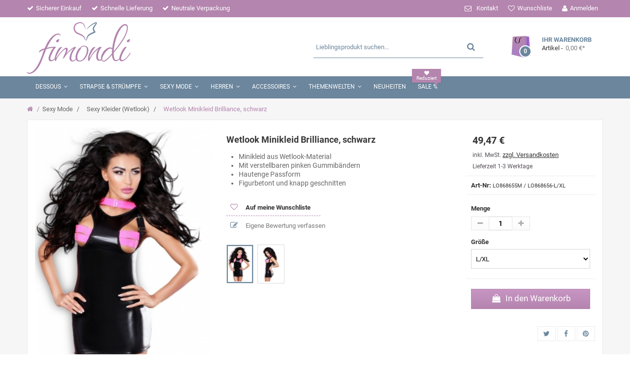

--- FILE ---
content_type: text/html; charset=utf-8
request_url: https://fimondi.de/sexy-mode/sexy-kleider-wetlook/schwarzes-minikleid-cut-outs
body_size: 20391
content:
<!DOCTYPE HTML> <!--[if lt IE 7]><html class="no-js lt-ie9 lt-ie8 lt-ie7" lang="de" itemscope="itemscope" itemtype="http://schema.org/WebPage"><![endif]--> <!--[if IE 7]><html class="no-js lt-ie9 lt-ie8 ie7" lang="de" itemscope="itemscope" itemtype="http://schema.org/WebPage"><![endif]--> <!--[if IE 8]><html class="no-js lt-ie9 ie8" lang="de" itemscope="itemscope" itemtype="http://schema.org/WebPage"><![endif]--> <!--[if gt IE 8]><html class="no-js ie9" lang="de" itemscope="itemscope" itemtype="http://schema.org/WebPage"><![endif]--><html lang="de" itemscope itemtype="https://schema.org/WebPage"><head><meta charset="utf-8" /><title itemprop="name">Sexy schwarzes figurbetontes Minikleid mit Cut-Outs</title><meta name="description" content="Das Kleid ist sehr figurbetont und punktet durch raffinierte Extras. Auffällig sind dabei besonders die Cut-Outs an den Brüsten, die durch pinke Gummibänder verdeckt" /><meta name="keywords" content="wetlook" /><meta name="robots" content="index,follow" /><meta name="viewport" content="width=device-width, minimum-scale=0.25, maximum-scale=1.6, initial-scale=1.0" /><meta name="theme-color" content="#6b869d"><meta content="yes" name="apple-mobile-web-app-capable"><link rel="apple-touch-icon" sizes="57x57" href="/themes/fimondi/img/favicons/apple-icon-57x57.png"><link rel="apple-touch-icon" sizes="60x60" href="/themes/fimondi/img/favicons/apple-icon-60x60.png"><link rel="apple-touch-icon" sizes="72x72" href="/themes/fimondi/img/favicons/apple-icon-72x72.png"><link rel="apple-touch-icon" sizes="76x76" href="/themes/fimondi/img/favicons/apple-icon-76x76.png"><link rel="apple-touch-icon" sizes="114x114" href="/themes/fimondi/img/favicons/apple-icon-114x114.png"><link rel="apple-touch-icon" sizes="120x120" href="/themes/fimondi/img/favicons/apple-icon-120x120.png"><link rel="apple-touch-icon" sizes="144x144" href="/themes/fimondi/img/favicons/apple-icon-144x144.png"><link rel="apple-touch-icon" sizes="152x152" href="/themes/fimondi/img/favicons/apple-icon-152x152.png"><link rel="apple-touch-icon" sizes="180x180" href="/themes/fimondi/img/favicons/apple-icon-180x180.png"><link rel="shortcut icon" type="image/png" href="/themes/fimondi/img/favicons/favicon.ico"><link rel="stylesheet" href="https://fimondi.de/themes/fimondi/cache/v_3836_2d772aabb8d17d7c462a18832a0b1964_all.css" type="text/css" media="all" /><link rel="stylesheet" href="https://fimondi.de/themes/fimondi/cache/v_3836_e2e0c73e805bbf482d104fd959f9ec84_print.css" type="text/css" media="print" /><meta property="og:type" content="product" /><meta property="og:url" content="https://fimondi.de/sexy-mode/sexy-kleider-wetlook/schwarzes-minikleid-cut-outs" /><meta property="og:title" content="Sexy schwarzes figurbetontes Minikleid mit Cut-Outs" /><meta property="og:site_name" content="fimondi.de" /><meta property="og:description" content="Das Kleid ist sehr figurbetont und punktet durch raffinierte Extras. Auffällig sind dabei besonders die Cut-Outs an den Brüsten, die durch pinke Gummibänder verdeckt" /><meta property="og:image" content="https://fimondi.de/3526-thickbox_default/schwarzes-minikleid-cut-outs.jpg" /><meta property="product:pretax_price:amount" content="41.57" /><meta property="product:pretax_price:currency" content="EUR" /><meta property="product:price:amount" content="49.47" /><meta property="product:price:currency" content="EUR" /><link rel="canonical" href="https://fimondi.de/sexy-mode/sexy-kleider-wetlook/schwarzes-minikleid-cut-outs" /> <!--[if IE 8]> 
<script src="https://oss.maxcdn.com/libs/html5shiv/3.7.0/html5shiv.js"></script> 
<script src="https://oss.maxcdn.com/libs/respond.js/1.3.0/respond.min.js"></script> <![endif]--></head><body id="product" class="product product-9639 product-schwarzes-minikleid-cut-outs category-719 category-sexy-kleider-wetlook hide-left-column hide-right-column lang_de"><div id="page"><div class="header-container"> <header id="header"><div class="nav"><div class="container"><div class="row"> <nav><div class="row"><div class="navHeader pull-left"><div class="check">Sicherer Einkauf</div><div class="check">Schnelle Lieferung</div><div class="check">Neutrale Verpackung</div></div><div class="pull-right" id="navRight"><div class="header_user_info header_user_login"> <a class="login" href="https://fimondi.de/mein-Konto" rel="nofollow" title="Anmelden zu Ihrem Kundenbereich"> Anmelden </a></div><div class="header_user_info header_user_in"> <a href="https://fimondi.de/module/blockwishlist/mywishlist" title="Zur Wunschliste" class="account" rel="nofollow"><span>Wunschliste</span></a></div><div id="contact-link" > <a href="https://fimondi.de/kontaktieren-sie-uns" title="Kontakt">Kontakt</a></div></div></div></nav></div></div></div><div class="headerbg"><div class="container"><div class="row"><div id="header_logo"> <a href="/" title="Ausgewählte Dessous/Reizwäsche und sexy Mode bestellen"> <img style="padding-top:10px;padding-bottom:5px" class="logo img-responsive" src="/themes/fimondi/img/logo.png" alt="Online Reizwäsche kaufen" title="Ausgewählte Dessous & Reizwäsche online kaufen" /> </a></div><div class=""><div class="shopping_cart"> <a href="https://fimondi.de/bestellung" title="Zum Warenkorb" rel="nofollow"><div class="imgAsset shoppingCart"></div> <span class="badge ajax_cart_quantity unvisible">0</span><span id="shoppingCartB">Ihr Warenkorb</span> <br><div class="shopping_cart_first_txt"><div class="shopping_cart_second_txt" style="float:left;padding-right:5px">Artikel -</div><div class="price cart_block_total ajax_block_cart_total_smal">0,00 €*</div></div> <span class="ajax_cart_product_txt_s unvisible">Artikel</span> <span class="ajax_cart_total unvisible"> </span> <span class="ajax_cart_no_product">(Leer)</span> </a><div class="cart_block block exclusive"><div class="block_content"><div class="cart_block_list"><p class="cart_block_no_products"> Keine Artikel</p><div class="cart-prices"><div class="cart-prices-line first-line"> <span class="price cart_block_shipping_cost ajax_cart_shipping_cost unvisible"> noch festzulegen</span> <span class="pull-left unvisible"> Versand </span></div><div class="cart-prices-line last-line"><span class="price cart_block_total ajax_block_cart_total">0,00 €</span> <span class="pull-left">Gesamt<span class="blockCartIncl">inkl. MwSt/Versand</span></span></div></div><p class="cart-buttons"> <a id="button_order_cart" class="btn btn-default button button-small" href="https://fimondi.de/bestellung" title="Warenkorb anzeigen" rel="nofollow"> <span> Warenkorb anzeigen<i class="icon-chevron-right right"></i> </span> </a></p></div></div></div></div></div><div id="layer_cart"><div class="clearfix"><div class="layer_cart_product col-xs-12"> <span class="cross" title="Fenster schließen"></span> <span class="title"> <i class="icon-check"></i>Artikel hinzugefügt </span><div class="product-image-container layer_cart_img"></div><div class="layer_cart_product_info"> <span id="layer_cart_product_title" class="product-name"></span> <span id="layer_cart_product_attributes"></span><div style="padding-top:10px"> <strong class="dark">Menge</strong> <span id="layer_cart_product_quantity"></span></div><div> <strong class="dark">Gesamt</strong> <span id="layer_cart_product_price"></span></div></div></div><div class="layer_cart_cart col-xs-12"> <span class="title"> <span class="ajax_cart_product_txt_s unvisible"> Sie haben <span class="ajax_cart_quantity">0</span> Artikel in Ihrem Warenkorb. </span> <span class="ajax_cart_product_txt "> Es gibt 1 Artikel in Ihrem Warenkorb. </span> </span><div class="layer_cart_row"> <strong class="dark"> Gesamt Artikel (inkl. MwSt.): </strong> <span class="ajax_block_products_total"> </span></div><div class="layer_cart_row"> <strong class="dark unvisible"> Gesamt Versandkosten&nbsp;(inkl. MwSt.): </strong> <span class="ajax_cart_shipping_cost unvisible"> noch festzulegen </span></div><div class="layer_cart_row"> <strong class="dark"> Gesamt Artikel (inkl. MwSt. und Versand): </strong> <span class="ajax_block_cart_total"> </span></div><div class="button-container"> <span class="continue btn btn-default button button-small" style="padding:8px 10px 8px 14px" title="Einkauf fortsetzen"> <span> <i class="icon-chevron-left left"></i>Einkauf fortsetzen </span> </span> <a class="btn btn-default button button-medium" href="https://fimondi.de/bestellung" title="Zur Kasse gehen" rel="nofollow"> <span> Zur Kasse gehen<i class="icon-chevron-right right"></i> </span> </a></div></div></div><div class="crossseling"></div></div><div class="layer_cart_overlay"></div><div id="tfsearch_block_displayTop" class="tfsearch-wrap clearfix clearfix col-xs-12 col-sm-5 col-md-5 col-lg-4 pull-right"><form method="get" action="https://fimondi.de/suche" id="searchbox" > <input type="hidden" name="controller" value="search" /> <input type="hidden" name="orderby" value="position" /> <input type="hidden" name="orderway" value="desc" /><div class="tfs-container clearfix "> <input class="search_query form-control tfsearch-input" type="text" name="search_query" value="" autocomplete="off" placeholder="Lieblingsprodukt suchen..." /> <button type="submit" name="submit_search" class="btn btn-default button-search" title="Suchen"> <span>Search</span> </button></div></form>  </div></div></div></div><div class="iqitmegamenu-wrapper col-xs-12 cbp-hor-width-1 clearfix"><div class="menuCont"><div class="container"><div class="row"><div id="iqitmegamenu-horizontal" class="iqitmegamenu cbp-nosticky cbp-sticky-transparent" role="navigation"><div class="container"> <nav id="cbp-hrmenu" class="cbp-hrmenu cbp-horizontal cbp-hrsub-narrow cbp-fade-slide-top cbp-arrowed "><ul><li class="cbp-hrmenu-tab cbp-hrmenu-tab-3 cbp-has-submeu"> <a href="https://fimondi.de/dessous/" title="Dessous" ><span class="cbp-tab-title"> Dessous <i class="icon fa icon-angle-down cbp-submenu-aindicator"></i></span> </a><div class="cbp-hrsub col-xs-12"><div class="cbp-triangle-container"><div class="cbp-triangle-top"></div><div class="cbp-triangle-top-back"></div></div><div class="cbp-hrsub-inner"><div class="row menu_row menu-element first_rows menu-element-id-6 categoryLnk"><div class="categoryLnkCnt"> <span>Alle aus der Kategorie / </span> <a href="https://fimondi.de/dessous/" class="cbp-column-title cbp-category-title catTabTi">Dessous</a></div></div><div class="row menu_row menu-element first_rows menu-element-id-1"><div class="col-xs-6 cbp-menu-column cbp-menu-element menu-element-id-7 cbp-empty-column" ><div class="cbp-menu-column-inner"><div class="row menu_row menu-element menu-element-id-8"><div class="col-xs-6 cbp-menu-column cbp-menu-element menu-element-id-9 " ><div class="cbp-menu-column-inner"><div class="row cbp-categories-row"><div class="col-xs-12"><div class="cbp-category-link-w"><a href="https://fimondi.de/dessous/" class="cbp-column-title cbp-category-title">Dessous</a></div></div></div></div></div></div><div class="row menu_row menu-element menu-element-id-11"><div class="col-xs-6 cbp-menu-column cbp-menu-element menu-element-id-2 " ><div class="cbp-menu-column-inner"><div class="row cbp-categories-row"><div class="col-xs-12"><div class="cbp-category-link-w"><a href="https://fimondi.de/dessous/dessous-sets/" class="cbp-column-title cbp-category-title" title="Dessous Sets">Dessous Sets</a></div></div><div class="col-xs-12"><div class="cbp-category-link-w"><a href="https://fimondi.de/dessous/negligee/" class="cbp-column-title cbp-category-title" title="Negligee">Negligee</a></div></div><div class="col-xs-12"><div class="cbp-category-link-w"><a href="https://fimondi.de/dessous/nachtkleid/" class="cbp-column-title cbp-category-title" title="Nachtkleid">Nachtkleid</a></div></div><div class="col-xs-12"><div class="cbp-category-link-w"><a href="https://fimondi.de/dessous/babydoll/" class="cbp-column-title cbp-category-title" title="Babydoll">Babydoll</a></div></div><div class="col-xs-12"><div class="cbp-category-link-w"><a href="https://fimondi.de/dessous/catsuits/" class="cbp-column-title cbp-category-title" title="Catsuits">Catsuits</a></div></div><div class="col-xs-12"><div class="cbp-category-link-w"><a href="https://fimondi.de/dessous/netzkleider/" class="cbp-column-title cbp-category-title" title="Netzkleider">Netzkleider</a></div></div></div></div></div><div class="col-xs-6 cbp-menu-column cbp-menu-element menu-element-id-3 " ><div class="cbp-menu-column-inner"><div class="row cbp-categories-row"><div class="col-xs-12"><div class="cbp-category-link-w"><a href="https://fimondi.de/dessous/bodies/" class="cbp-column-title cbp-category-title" title="Bodies">Bodies</a></div></div><div class="col-xs-12"><div class="cbp-category-link-w"><a href="https://fimondi.de/dessous/wetlook/" class="cbp-column-title cbp-category-title" title="Wetlook">Wetlook</a></div></div><div class="col-xs-12"><div class="cbp-category-link-w"><a href="https://fimondi.de/dessous/ouvert/" class="cbp-column-title cbp-category-title" title="Ouvert">Ouvert</a></div></div><div class="col-xs-12"><div class="cbp-category-link-w"><a href="https://fimondi.de/dessous/corsagen-korsetts/" class="cbp-column-title cbp-category-title" title="Corsagen &amp; Korsetts">Corsagen &amp; Korsetts</a></div></div><div class="col-xs-12"><div class="cbp-category-link-w"><a href="https://fimondi.de/dessous/slips-strings-shortys/" class="cbp-column-title cbp-category-title" title="Slips, Strings &amp; Pantys">Slips, Strings &amp; Pantys</a></div></div><div class="col-xs-12"><div class="cbp-category-link-w"><a href="https://fimondi.de/dessous/bhs-oberteile/" class="cbp-column-title cbp-category-title" title="BHs &amp; Oberteile">BHs &amp; Oberteile</a></div></div></div></div></div></div></div></div><div class="col-xs-2 cbp-menu-column cbp-menu-element menu-element-id-4 " ><div class="cbp-menu-column-inner"><ul class="cbp-products-list cbp-products-list-one row "><li class="ajax_block_product col-xs-12"><div class="product-container clearfix"><div class="product-image-container"> <a class="product_img_link" href="https://fimondi.de/dessous/babydoll/nuit-saphir-babydoll" title="Nuit Saphir Babydoll" > <img src="[data-uri]" class="lazyload replace-2x img-responsive img_0" data-src="https://fimondi.de/7017-small_default/nuit-saphir-babydoll.jpg" alt="Nuit Saphir Babydoll" title="Nuit Saphir Babydoll" width="125" height="125"/> </a></div><div class="cbp-product-info"> <a class="cbp-product-name" href="https://fimondi.de/dessous/babydoll/nuit-saphir-babydoll" title="Nuit Saphir Babydoll" > Nuit Saphir Babydoll </a><div class="content_price"> <span class="price product-price">ab 58,27 €*</span></div></div></div><br></li><li class="ajax_block_product col-xs-12"><div class="product-container clearfix"><div class="product-image-container"> <a class="product_img_link" href="https://fimondi.de/dessous/babydoll/schwarzes-babydoll-mit-spitze" title="Schwarzes Babydoll von Softline Romanitc Collection" > <img src="[data-uri]" class="lazyload replace-2x img-responsive img_0" data-src="https://fimondi.de/5310-small_default/schwarzes-babydoll-mit-spitze.jpg" alt="Schwarzes Babydoll von Softline Romanitc Collection" title="Schwarzes Babydoll von Softline Romanitc Collection" width="125" height="125"/> </a></div><div class="cbp-product-info"> <a class="cbp-product-name" href="https://fimondi.de/dessous/babydoll/schwarzes-babydoll-mit-spitze" title="Schwarzes Babydoll von Softline Romanitc Collection" > Schwarzes Babydoll von Softline... </a><div class="content_price"> <span class="price product-price">ab 58,27 €*</span></div></div></div><br></li><li class="ajax_block_product col-xs-12"><div class="product-container clearfix"><div class="product-image-container"> <a class="product_img_link" href="https://fimondi.de/dessous/catsuits/roter-ouvert-bodystocking-bs081" title="Roter ouvert Bodystocking von Passion" > <img src="[data-uri]" class="lazyload replace-2x img-responsive img_0" data-src="https://fimondi.de/10073-small_default/roter-ouvert-bodystocking-bs081.jpg" alt="Roter ouvert Bodystocking von Passion" title="Roter ouvert Bodystocking von Passion" width="125" height="125"/> </a></div><div class="cbp-product-info"> <a class="cbp-product-name" href="https://fimondi.de/dessous/catsuits/roter-ouvert-bodystocking-bs081" title="Roter ouvert Bodystocking von Passion" > Roter ouvert Bodystocking von... </a><div class="content_price"> <span class="price product-price">ab 23,98 €*</span></div></div></div><br></li><li class="ajax_block_product col-xs-12"><div class="product-container clearfix"><div class="product-image-container"> <a class="product_img_link" href="https://fimondi.de/dessous/netzkleider/langes-kleid-f239-handmade-fucking-fabulous-collection" title="Langes Kleid von Noir Handmade Fucking Fabulous Collection" > <img src="[data-uri]" class="lazyload replace-2x img-responsive img_0" data-src="https://fimondi.de/11165-small_default/langes-kleid-f239-handmade-fucking-fabulous-collection.jpg" alt="Langes Kleid von Noir Handmade Fucking Fabulous Collection" title="Langes Kleid von Noir Handmade Fucking Fabulous Collection" width="125" height="125"/> </a></div><div class="cbp-product-info"> <a class="cbp-product-name" href="https://fimondi.de/dessous/netzkleider/langes-kleid-f239-handmade-fucking-fabulous-collection" title="Langes Kleid von Noir Handmade Fucking Fabulous Collection" > Langes Kleid von Noir Handmade... </a><div class="content_price"> <span class="price product-price">ab 98,45 €*</span></div></div></div><br></li></ul></div></div><div class="col-xs-2 cbp-menu-column cbp-menu-element menu-element-id-5 " ><div class="cbp-menu-column-inner"><ul class="cbp-products-big flexslider_carousel row "><li class="ajax_block_product col-xs-12"><div class="product-container"><div class="product-image-container"> <a class="product_img_link" href="https://fimondi.de/dessous/babydoll/babydoll-set-mit-strumpfhalter" title="Schwarzes Dessous Set - romantisch" > <img src="[data-uri]" class="lazyload replace-2x img-responsive img_0" data-src="https://fimondi.de/2675-menu_default/babydoll-set-mit-strumpfhalter.jpg" alt="Schwarzes Dessous Set - romantisch" title="Schwarzes Dessous Set - romantisch" width="194" height="296" /> </a></div> <a class="cbp-product-name" href="https://fimondi.de/dessous/babydoll/babydoll-set-mit-strumpfhalter" title="Schwarzes Dessous Set - romantisch" > Schwarzes Dessous Set - romantisch </a><div class="content_price"> <span class="price product-price">35,74 €*</span></div></div></li></ul></div></div><div class="col-xs-2 cbp-menu-column cbp-menu-element menu-element-id-6 " ><div class="cbp-menu-column-inner"><ul class="cbp-products-big flexslider_carousel row "><li class="ajax_block_product col-xs-12"><div class="product-container"><div class="product-image-container"> <a class="product_img_link" href="https://fimondi.de/dessous/dessous-sets/5-teilges-set-20020-grey-velvet" title="5-teilges Set von Grey Velvet" > <img src="[data-uri]" class="lazyload replace-2x img-responsive img_0" data-src="https://fimondi.de/12528-menu_default/5-teilges-set-20020-grey-velvet.jpg" alt="5-teilges Set von Grey Velvet" title="5-teilges Set von Grey Velvet" width="194" height="296" /> </a></div> <a class="cbp-product-name" href="https://fimondi.de/dessous/dessous-sets/5-teilges-set-20020-grey-velvet" title="5-teilges Set von Grey Velvet" > 5-teilges Set von Grey Velvet </a><div class="content_price"> <span class="price product-price">40,65 €*</span></div></div></li></ul></div></div></div></div></div></li><li class="cbp-hrmenu-tab cbp-hrmenu-tab-4 cbp-has-submeu"> <a href="https://fimondi.de/strapse-struempfe/" title="Strapse &amp; Strümpfe" ><span class="cbp-tab-title"> Strapse &amp; Strümpfe <i class="icon fa icon-angle-down cbp-submenu-aindicator"></i></span> </a><div class="cbp-hrsub col-xs-12"><div class="cbp-triangle-container"><div class="cbp-triangle-top"></div><div class="cbp-triangle-top-back"></div></div><div class="cbp-hrsub-inner"><div class="row menu_row menu-element first_rows menu-element-id-6 categoryLnk"><div class="categoryLnkCnt"> <span>Alle aus der Kategorie / </span> <a href="https://fimondi.de/strapse-struempfe/" class="cbp-column-title cbp-category-title catTabTi">Strapse & Strümpfe</a></div></div><div class="row menu_row menu-element first_rows menu-element-id-1"><div class="col-xs-6 cbp-menu-column cbp-menu-element menu-element-id-7 cbp-empty-column" ><div class="cbp-menu-column-inner"><div class="row menu_row menu-element menu-element-id-8"><div class="col-xs-6 cbp-menu-column cbp-menu-element menu-element-id-9 " ><div class="cbp-menu-column-inner"><div class="row cbp-categories-row"><div class="col-xs-12"><div class="cbp-category-link-w"><a href="https://fimondi.de/strapse-struempfe/" class="cbp-column-title cbp-category-title">Strapse & Strümpfe</a></div></div></div></div></div></div><div class="row menu_row menu-element menu-element-id-10"><div class="col-xs-6 cbp-menu-column cbp-menu-element menu-element-id-2 " ><div class="cbp-menu-column-inner"><div class="row cbp-categories-row"><div class="col-xs-12"><div class="cbp-category-link-w"><a href="https://fimondi.de/strapse-struempfe/strapshalter-strapsguertel/" class="cbp-column-title cbp-category-title" title="Strapshalter &amp; Strapsgürtel">Strapshalter &amp; Strapsgürtel</a></div></div><div class="col-xs-12"><div class="cbp-category-link-w"><a href="https://fimondi.de/strapse-struempfe/straps-corsagen/" class="cbp-column-title cbp-category-title" title="Straps-Corsagen">Straps-Corsagen</a></div></div><div class="col-xs-12"><div class="cbp-category-link-w"><a href="https://fimondi.de/strapse-struempfe/straps-kleider/" class="cbp-column-title cbp-category-title" title="Straps-Kleider">Straps-Kleider</a></div></div><div class="col-xs-12"><div class="cbp-category-link-w"><a href="https://fimondi.de/strapse-struempfe/straps-roecke/" class="cbp-column-title cbp-category-title" title="Straps-Röcke">Straps-Röcke</a></div></div></div></div></div><div class="col-xs-6 cbp-menu-column cbp-menu-element menu-element-id-3 " ><div class="cbp-menu-column-inner"><div class="row cbp-categories-row"><div class="col-xs-12"><div class="cbp-category-link-w"><a href="https://fimondi.de/strapse-struempfe/struempfe/" class="cbp-column-title cbp-category-title" title="Strümpfe">Strümpfe</a></div></div><div class="col-xs-12"><div class="cbp-category-link-w"><a href="https://fimondi.de/strapse-struempfe/struempfe-wetlook/" class="cbp-column-title cbp-category-title" title="Strümpfe (Wetlook)">Strümpfe (Wetlook)</a></div></div><div class="col-xs-12"><div class="cbp-category-link-w"><a href="https://fimondi.de/strapse-struempfe/strumpfhosen/" class="cbp-column-title cbp-category-title" title="Strumpfhosen">Strumpfhosen</a></div></div></div></div></div></div></div></div><div class="col-xs-2 cbp-menu-column cbp-menu-element menu-element-id-4 " ><div class="cbp-menu-column-inner"><ul class="cbp-products-big flexslider_carousel row "><li class="ajax_block_product col-xs-12"><div class="product-container"><div class="product-image-container"> <a class="product_img_link" href="https://fimondi.de/strapse-struempfe/struempfe/halterlose-struempfe-st118-schwarz" title="Halterlose Strümpfe in schwarz von Passion" > <img src="[data-uri]" class="lazyload replace-2x img-responsive img_0" data-src="https://fimondi.de/10895-menu_default/halterlose-struempfe-st118-schwarz.jpg" alt="Halterlose Strümpfe in schwarz von Passion" title="Halterlose Strümpfe in schwarz von Passion" width="194" height="296" /> </a></div> <a class="cbp-product-name" href="https://fimondi.de/strapse-struempfe/struempfe/halterlose-struempfe-st118-schwarz" title="Halterlose Strümpfe in schwarz von Passion" > Halterlose Strümpfe in schwarz von Passion </a><div class="content_price"> <span class="price product-price">32,80 €*</span></div></div></li></ul></div></div><div class="col-xs-2 cbp-menu-column cbp-menu-element menu-element-id-6 " ><div class="cbp-menu-column-inner"><ul class="cbp-products-big flexslider_carousel row "><li class="ajax_block_product col-xs-12"><div class="product-container"><div class="product-image-container"> <a class="product_img_link" href="https://fimondi.de/strapse-struempfe/strapshalter-strapsguertel/schwarz-beiger-sur-d-elle-strumpfhalterguertel" title="Strumpfhaltergürtel Sur d Elle - Provocative" > <img src="[data-uri]" class="lazyload replace-2x img-responsive img_0" data-src="https://fimondi.de/10623-menu_default/schwarz-beiger-sur-d-elle-strumpfhalterguertel.jpg" alt="Strumpfhaltergürtel Sur d Elle - Provocative" title="Strumpfhaltergürtel Sur d Elle - Provocative" width="194" height="296" /> </a></div> <a class="cbp-product-name" href="https://fimondi.de/strapse-struempfe/strapshalter-strapsguertel/schwarz-beiger-sur-d-elle-strumpfhalterguertel" title="Strumpfhaltergürtel Sur d Elle - Provocative" > Strumpfhaltergürtel Sur d Elle - Provocative </a><div class="content_price"> <span class="price product-price">49,46 €*</span></div></div></li></ul></div></div><div class="col-xs-2 cbp-menu-column cbp-menu-element menu-element-id-5 " ><div class="cbp-menu-column-inner"><ul class="cbp-products-big flexslider_carousel row "><li class="ajax_block_product col-xs-12"><div class="product-container"><div class="product-image-container"> <a class="product_img_link" href="https://fimondi.de/strapse-struempfe/strumpfhosen/bh-und-ouvert-strumpfhose" title="BH und ouvert Strumpfhose" > <img src="[data-uri]" class="lazyload replace-2x img-responsive img_0" data-src="https://fimondi.de/8798-menu_default/bh-und-ouvert-strumpfhose.jpg" alt="BH und ouvert Strumpfhose" title="BH und ouvert Strumpfhose" width="194" height="296" /> </a></div> <a class="cbp-product-name" href="https://fimondi.de/strapse-struempfe/strumpfhosen/bh-und-ouvert-strumpfhose" title="BH und ouvert Strumpfhose" > BH und ouvert Strumpfhose </a><div class="content_price"> <span class="price product-price">28,88 €*</span></div></div></li></ul></div></div></div></div></div></li><li class="cbp-hrmenu-tab cbp-hrmenu-tab-5 cbp-has-submeu"> <a href="https://fimondi.de/sexy-mode/" title="Sexy Mode" ><span class="cbp-tab-title"> Sexy Mode <i class="icon fa icon-angle-down cbp-submenu-aindicator"></i></span> </a><div class="cbp-hrsub col-xs-12"><div class="cbp-triangle-container"><div class="cbp-triangle-top"></div><div class="cbp-triangle-top-back"></div></div><div class="cbp-hrsub-inner"><div class="row menu_row menu-element first_rows menu-element-id-6 categoryLnk"><div class="categoryLnkCnt"> <span>Alle aus der Kategorie / </span> <a href="https://fimondi.de/sexy-mode/" class="cbp-column-title cbp-category-title catTabTi">Sexy Mode</a></div></div><div class="row menu_row menu-element first_rows menu-element-id-1"><div class="col-xs-6 cbp-menu-column cbp-menu-element menu-element-id-7 cbp-empty-column" ><div class="cbp-menu-column-inner"><div class="row menu_row menu-element menu-element-id-8"><div class="col-xs-6 cbp-menu-column cbp-menu-element menu-element-id-9 " ><div class="cbp-menu-column-inner"><div class="row cbp-categories-row"><div class="col-xs-12"><div class="cbp-category-link-w"><a href="https://fimondi.de/sexy-mode/" class="cbp-column-title cbp-category-title">Sexy Mode</a></div></div></div></div></div></div><div class="row menu_row menu-element menu-element-id-10"><div class="col-xs-6 cbp-menu-column cbp-menu-element menu-element-id-2 " ><div class="cbp-menu-column-inner"><div class="row cbp-categories-row"><div class="col-xs-12"><div class="cbp-category-link-w"><a href="https://fimondi.de/sexy-mode/gogo/" class="cbp-column-title cbp-category-title" title="GoGo">GoGo</a></div></div><div class="col-xs-12"><div class="cbp-category-link-w"><a href="https://fimondi.de/sexy-mode/clubwear/" class="cbp-column-title cbp-category-title" title="Clubwear">Clubwear</a></div></div><div class="col-xs-12"><div class="cbp-category-link-w"><a href="https://fimondi.de/sexy-mode/sexy-kleider-wetlook/" class="cbp-column-title cbp-category-title" title="Sexy Kleider (Wetlook)">Sexy Kleider (Wetlook)</a></div></div><div class="col-xs-12"><div class="cbp-category-link-w"><a href="https://fimondi.de/sexy-mode/harness/" class="cbp-column-title cbp-category-title" title="Harness">Harness</a></div></div><div class="col-xs-12"><div class="cbp-category-link-w"><a href="https://fimondi.de/sexy-mode/beachwear/" class="cbp-column-title cbp-category-title" title="Beachwear">Beachwear</a></div></div></div></div></div><div class="col-xs-6 cbp-menu-column cbp-menu-element menu-element-id-3 " ><div class="cbp-menu-column-inner"><div class="row cbp-categories-row"><div class="col-xs-12"><div class="cbp-category-link-w"><a href="https://fimondi.de/sexy-mode/panty-rock-top/" class="cbp-column-title cbp-category-title" title="Panty-Rock-Top">Panty-Rock-Top</a></div></div><div class="col-xs-12"><div class="cbp-category-link-w"><a href="https://fimondi.de/sexy-mode/morgen-nacht-maentelchen/" class="cbp-column-title cbp-category-title" title="Morgen-/Nacht Mäntelchen">Morgen-/Nacht Mäntelchen</a></div></div><div class="col-xs-12"><div class="cbp-category-link-w"><a href="https://fimondi.de/sexy-mode/boleros/" class="cbp-column-title cbp-category-title" title="Boleros">Boleros</a></div></div><div class="col-xs-12"><div class="cbp-category-link-w"><a href="https://fimondi.de/sexy-mode/ketten-dessous/" class="cbp-column-title cbp-category-title" title="Ketten-Dessous">Ketten-Dessous</a></div></div></div></div></div></div></div></div><div class="col-xs-2 cbp-menu-column cbp-menu-element menu-element-id-4 " ><div class="cbp-menu-column-inner"><ul class="cbp-products-big flexslider_carousel row "><li class="ajax_block_product col-xs-12"><div class="product-container"><div class="product-image-container"> <a class="product_img_link" href="https://fimondi.de/dessous/catsuits/schwarzes-catsuit-ds026" title="Schwarzes Catsuit von 7-Heaven" > <img src="[data-uri]" class="lazyload replace-2x img-responsive img_0" data-src="https://fimondi.de/11840-menu_default/schwarzes-catsuit-ds026.jpg" alt="Schwarzes Catsuit von 7-Heaven" title="Schwarzes Catsuit von 7-Heaven" width="194" height="296" /> </a></div> <a class="cbp-product-name" href="https://fimondi.de/dessous/catsuits/schwarzes-catsuit-ds026" title="Schwarzes Catsuit von 7-Heaven" > Schwarzes Catsuit von 7-Heaven </a><div class="content_price"> <span class="price product-price">116,10 €*</span></div></div></li></ul></div></div><div class="col-xs-2 cbp-menu-column cbp-menu-element menu-element-id-6 " ><div class="cbp-menu-column-inner"><ul class="cbp-products-big flexslider_carousel row "><li class="ajax_block_product col-xs-12"><div class="product-container"><div class="product-image-container"> <a class="product_img_link" href="https://fimondi.de/sexy-mode/morgen-nacht-maentelchen/schwarze-robe-aa052289-anais-apparel" title="Schwarze Robe von Anais Apparel" > <img src="[data-uri]" class="lazyload replace-2x img-responsive img_0" data-src="https://fimondi.de/9224-menu_default/schwarze-robe-aa052289-anais-apparel.jpg" alt="Schwarze Robe von Anais Apparel" title="Schwarze Robe von Anais Apparel" width="194" height="296" /> </a></div> <a class="cbp-product-name" href="https://fimondi.de/sexy-mode/morgen-nacht-maentelchen/schwarze-robe-aa052289-anais-apparel" title="Schwarze Robe von Anais Apparel" > Schwarze Robe von Anais Apparel </a><div class="content_price"> <span class="price product-price">119,04 €*</span></div></div></li></ul></div></div><div class="col-xs-2 cbp-menu-column cbp-menu-element menu-element-id-5 " ><div class="cbp-menu-column-inner"><ul class="cbp-products-big flexslider_carousel row "><li class="ajax_block_product col-xs-12"><div class="product-container"><div class="product-image-container"> <a class="product_img_link" href="https://fimondi.de/dessous/dessous-sets/schwarzes-2-teiliges-set-cb229" title="Schwarzes 2-teiliges Set von 7-Heaven" > <img src="[data-uri]" class="lazyload replace-2x img-responsive img_0" data-src="https://fimondi.de/11850-menu_default/schwarzes-2-teiliges-set-cb229.jpg" alt="Schwarzes 2-teiliges Set von 7-Heaven" title="Schwarzes 2-teiliges Set von 7-Heaven" width="194" height="296" /> </a></div> <a class="cbp-product-name" href="https://fimondi.de/dessous/dessous-sets/schwarzes-2-teiliges-set-cb229" title="Schwarzes 2-teiliges Set von 7-Heaven" > Schwarzes 2-teiliges Set von 7-Heaven </a><div class="content_price"> <span class="price product-price">66,12 €*</span></div></div></li></ul></div></div></div></div></div></li><li class="cbp-hrmenu-tab cbp-hrmenu-tab-6 cbp-has-submeu"> <a href="https://fimondi.de/herren/" title="Herren" ><span class="cbp-tab-title"> Herren <i class="icon fa icon-angle-down cbp-submenu-aindicator"></i></span> </a><div class="cbp-hrsub col-xs-12"><div class="cbp-triangle-container"><div class="cbp-triangle-top"></div><div class="cbp-triangle-top-back"></div></div><div class="cbp-hrsub-inner"><div class="row menu_row menu-element first_rows menu-element-id-6 categoryLnk"><div class="categoryLnkCnt"> <span>Alle aus der Kategorie / </span> <a href="https://fimondi.de/herren/" class="cbp-column-title cbp-category-title catTabTi">Herren</a></div></div><div class="row menu_row menu-element first_rows menu-element-id-1"><div class="col-xs-6 cbp-menu-column cbp-menu-element menu-element-id-8 cbp-empty-column" ><div class="cbp-menu-column-inner"><div class="row menu_row menu-element menu-element-id-9"><div class="col-xs-6 cbp-menu-column cbp-menu-element menu-element-id-10 " ><div class="cbp-menu-column-inner"><div class="row cbp-categories-row"><div class="col-xs-12"><div class="cbp-category-link-w"><a href="https://fimondi.de/herren/" class="cbp-column-title cbp-category-title">Herren</a></div></div></div></div></div></div><div class="row menu_row menu-element menu-element-id-11"><div class="col-xs-6 cbp-menu-column cbp-menu-element menu-element-id-2 " ><div class="cbp-menu-column-inner"><div class="row cbp-categories-row"><div class="col-xs-12"><div class="cbp-category-link-w"><a href="https://fimondi.de/herren/lack-leder-for-men/" class="cbp-column-title cbp-category-title" title="Lack &amp; Leder">Lack &amp; Leder</a></div></div><div class="col-xs-12"><div class="cbp-category-link-w"><a href="https://fimondi.de/herren/boxershorts/" class="cbp-column-title cbp-category-title" title="Boxershorts">Boxershorts</a></div></div><div class="col-xs-12"><div class="cbp-category-link-w"><a href="https://fimondi.de/herren/strings/" class="cbp-column-title cbp-category-title" title="Strings">Strings</a></div></div><div class="col-xs-12"><div class="cbp-category-link-w"><a href="https://fimondi.de/herren/slips/" class="cbp-column-title cbp-category-title" title="Slips">Slips</a></div></div><div class="col-xs-12"><div class="cbp-category-link-w"><a href="https://fimondi.de/herren/maenner-harness/" class="cbp-column-title cbp-category-title" title="Harness">Harness</a></div></div></div></div></div><div class="col-xs-6 cbp-menu-column cbp-menu-element menu-element-id-3 " ><div class="cbp-menu-column-inner"><div class="row cbp-categories-row"><div class="col-xs-12"><div class="cbp-category-link-w"><a href="https://fimondi.de/herren/shirts/" class="cbp-column-title cbp-category-title" title="Shirts">Shirts</a></div></div><div class="col-xs-12"><div class="cbp-category-link-w"><a href="https://fimondi.de/herren/bodys/" class="cbp-column-title cbp-category-title" title="Bodys">Bodys</a></div></div><div class="col-xs-12"><div class="cbp-category-link-w"><a href="https://fimondi.de/herren/fun-dessous/" class="cbp-column-title cbp-category-title" title="Fun Dessous">Fun Dessous</a></div></div><div class="col-xs-12"><div class="cbp-category-link-w"><a href="https://fimondi.de/herren/clubwear/" class="cbp-column-title cbp-category-title" title="Clubwear">Clubwear</a></div></div><div class="col-xs-12"><div class="cbp-category-link-w"><a href="https://fimondi.de/herren/bodywear-sets/" class="cbp-column-title cbp-category-title" title="Bodywear Sets">Bodywear Sets</a></div></div></div></div></div></div></div></div><div class="col-xs-2 cbp-menu-column cbp-menu-element menu-element-id-4 " ><div class="cbp-menu-column-inner"><ul class="cbp-products-big flexslider_carousel row "><li class="ajax_block_product col-xs-12"><div class="product-container"><div class="product-image-container"> <a class="product_img_link" href="https://fimondi.de/herren/shirts/herren-tank-top-053478-schwarz-anais-for-men" title="Herren Tank Top schwarz von Anais for Men" > <img src="[data-uri]" class="lazyload replace-2x img-responsive img_0" data-src="https://fimondi.de/12480-menu_default/herren-tank-top-053478-schwarz-anais-for-men.jpg" alt="Herren Tank Top schwarz von Anais for Men" title="Herren Tank Top schwarz von Anais for Men" width="194" height="296" /> </a></div> <a class="cbp-product-name" href="https://fimondi.de/herren/shirts/herren-tank-top-053478-schwarz-anais-for-men" title="Herren Tank Top schwarz von Anais for Men" > Herren Tank Top schwarz von Anais for Men </a><div class="content_price"> <span class="price product-price">40,65 €*</span></div></div></li></ul></div></div><div class="col-xs-2 cbp-menu-column cbp-menu-element menu-element-id-6 " ><div class="cbp-menu-column-inner"><ul class="cbp-products-big flexslider_carousel row "><li class="ajax_block_product col-xs-12"><div class="product-container"><div class="product-image-container"> <a class="product_img_link" href="https://fimondi.de/herren/shirts/herren-jacke-rmgiorgio001-schwarz-regnes-fetish-planet" title="Herren Jacke schwarz von Regnes Fetish Planet" > <img src="[data-uri]" class="lazyload replace-2x img-responsive img_0" data-src="https://fimondi.de/10815-menu_default/herren-jacke-rmgiorgio001-schwarz-regnes-fetish-planet.jpg" alt="Herren Jacke schwarz von Regnes Fetish Planet" title="Herren Jacke schwarz von Regnes Fetish Planet" width="194" height="296" /> </a></div> <a class="cbp-product-name" href="https://fimondi.de/herren/shirts/herren-jacke-rmgiorgio001-schwarz-regnes-fetish-planet" title="Herren Jacke schwarz von Regnes Fetish Planet" > Herren Jacke schwarz von Regnes Fetish Planet </a><div class="content_price"> <span class="price product-price">89,64 €*</span></div></div></li></ul></div></div><div class="col-xs-2 cbp-menu-column cbp-menu-element menu-element-id-7 " ><div class="cbp-menu-column-inner"><ul class="cbp-products-big flexslider_carousel row "><li class="ajax_block_product col-xs-12"><div class="product-container"><div class="product-image-container"> <a class="product_img_link" href="https://fimondi.de/herren/boxershorts/weiss-schwarzer-herren-boxer-mixing" title="Weiß/schwarze Herren-Boxershorts Mixing von Look Me" > <img src="[data-uri]" class="lazyload replace-2x img-responsive img_0" data-src="https://fimondi.de/2582-menu_default/weiss-schwarzer-herren-boxer-mixing.jpg" alt="Weiß/schwarze Herren-Boxershorts Mixing von Look Me" title="Weiß/schwarze Herren-Boxershorts Mixing von Look Me" width="194" height="296" /> </a></div> <a class="cbp-product-name" href="https://fimondi.de/herren/boxershorts/weiss-schwarzer-herren-boxer-mixing" title="Weiß/schwarze Herren-Boxershorts Mixing von Look Me" > Weiß/schwarze Herren-Boxershorts Mixing von Look Me </a><div class="content_price"> <span class="price product-price">31,82 €*</span></div></div></li></ul></div></div></div></div></div></li><li class="cbp-hrmenu-tab cbp-hrmenu-tab-7 cbp-has-submeu"> <a href="https://fimondi.de/accessoires/" title="Accessoires" ><span class="cbp-tab-title"> Accessoires <i class="icon fa icon-angle-down cbp-submenu-aindicator"></i></span> </a><div class="cbp-hrsub col-xs-12"><div class="cbp-triangle-container"><div class="cbp-triangle-top"></div><div class="cbp-triangle-top-back"></div></div><div class="cbp-hrsub-inner"><div class="row menu_row menu-element first_rows menu-element-id-6 categoryLnk"><div class="categoryLnkCnt"> <span>Alle aus der Kategorie / </span> <a href="https://fimondi.de/accessoires/" class="cbp-column-title cbp-category-title catTabTi">Accessoires</a></div></div><div class="row menu_row menu-element first_rows menu-element-id-1"><div class="col-xs-6 cbp-menu-column cbp-menu-element menu-element-id-7 cbp-empty-column" ><div class="cbp-menu-column-inner"><div class="row menu_row menu-element menu-element-id-8"><div class="col-xs-6 cbp-menu-column cbp-menu-element menu-element-id-9 " ><div class="cbp-menu-column-inner"><div class="row cbp-categories-row"><div class="col-xs-12"><div class="cbp-category-link-w"><a href="https://fimondi.de/accessoires/" class="cbp-column-title cbp-category-title">Accessoires</a></div></div></div></div></div></div><div class="row menu_row menu-element menu-element-id-10"><div class="col-xs-6 cbp-menu-column cbp-menu-element menu-element-id-2 " ><div class="cbp-menu-column-inner"><div class="row cbp-categories-row"><div class="col-xs-12"><div class="cbp-category-link-w"><a href="https://fimondi.de/accessoires/handschuhe/" class="cbp-column-title cbp-category-title" title="Handschuhe">Handschuhe</a></div></div><div class="col-xs-12"><div class="cbp-category-link-w"><a href="https://fimondi.de/accessoires/strumpfbaender/" class="cbp-column-title cbp-category-title" title="Strumpfbänder">Strumpfbänder</a></div></div><div class="col-xs-12"><div class="cbp-category-link-w"><a href="https://fimondi.de/accessoires/augenbinden/" class="cbp-column-title cbp-category-title" title="Augenbinden">Augenbinden</a></div></div><div class="col-xs-12"><div class="cbp-category-link-w"><a href="https://fimondi.de/accessoires/handfesseln/" class="cbp-column-title cbp-category-title" title="Handfesseln">Handfesseln</a></div></div></div></div></div><div class="col-xs-6 cbp-menu-column cbp-menu-element menu-element-id-3 " ><div class="cbp-menu-column-inner"><div class="row cbp-categories-row"><div class="col-xs-12"><div class="cbp-category-link-w"><a href="https://fimondi.de/accessoires/devotes/" class="cbp-column-title cbp-category-title" title="Devotes">Devotes</a></div></div><div class="col-xs-12"><div class="cbp-category-link-w"><a href="https://fimondi.de/accessoires/nipples-covers/" class="cbp-column-title cbp-category-title" title="Nipples Covers">Nipples Covers</a></div></div><div class="col-xs-12"><div class="cbp-category-link-w"><a href="https://fimondi.de/accessoires/masken/" class="cbp-column-title cbp-category-title" title="Masken">Masken</a></div></div><div class="col-xs-12"><div class="cbp-category-link-w"><a href="https://fimondi.de/accessoires/zubehoer/" class="cbp-column-title cbp-category-title" title="Zubehör">Zubehör</a></div></div></div></div></div></div></div></div><div class="col-xs-2 cbp-menu-column cbp-menu-element menu-element-id-11 " ><div class="cbp-menu-column-inner"><ul class="cbp-products-big flexslider_carousel row "><li class="ajax_block_product col-xs-12"><div class="product-container"><div class="product-image-container"> <a class="product_img_link" href="https://fimondi.de/accessoires/masken/schwarze-katzenmaske-aus-spitze" title="Schwarze Katzenmaske von MeSeduce" > <img src="[data-uri]" class="lazyload replace-2x img-responsive img_0" data-src="https://fimondi.de/3166-menu_default/schwarze-katzenmaske-aus-spitze.jpg" alt="Schwarze Katzenmaske von MeSeduce" title="Schwarze Katzenmaske von MeSeduce" width="194" height="296" /> </a></div> <a class="cbp-product-name" href="https://fimondi.de/accessoires/masken/schwarze-katzenmaske-aus-spitze" title="Schwarze Katzenmaske von MeSeduce" > Schwarze Katzenmaske von MeSeduce </a><div class="content_price"> <span class="price product-price">17,56 €*</span></div></div></li></ul></div></div><div class="col-xs-2 cbp-menu-column cbp-menu-element menu-element-id-6 " ><div class="cbp-menu-column-inner"><ul class="cbp-products-big flexslider_carousel row "><li class="ajax_block_product col-xs-12"><div class="product-container"><div class="product-image-container"> <a class="product_img_link" href="https://fimondi.de/accessoires/handschuhe/pinker-arm-harness" title="Pinker Arm Harness" > <img src="[data-uri]" class="lazyload replace-2x img-responsive img_0" data-src="https://fimondi.de/6018-menu_default/pinker-arm-harness.jpg" alt="Pinker Arm Harness" title="Pinker Arm Harness" width="194" height="296" /> </a></div> <a class="cbp-product-name" href="https://fimondi.de/accessoires/handschuhe/pinker-arm-harness" title="Pinker Arm Harness" > Pinker Arm Harness </a><div class="content_price"> <span class="price product-price">16,14 €*</span></div></div></li></ul></div></div><div class="col-xs-2 cbp-menu-column cbp-menu-element menu-element-id-4 " ><div class="cbp-menu-column-inner"><ul class="cbp-products-big flexslider_carousel row "><li class="ajax_block_product col-xs-12"><div class="product-container"><div class="product-image-container"> <a class="product_img_link" href="https://fimondi.de/accessoires/zubehoer/schwarzes-taillenmieder-cr404" title="Schwarzes Taillenmieder von 7-Heaven" > <img src="[data-uri]" class="lazyload replace-2x img-responsive img_0" data-src="https://fimondi.de/8349-menu_default/schwarzes-taillenmieder-cr404.jpg" alt="Schwarzes Taillenmieder von 7-Heaven" title="Schwarzes Taillenmieder von 7-Heaven" width="194" height="296" /> </a></div> <a class="cbp-product-name" href="https://fimondi.de/accessoires/zubehoer/schwarzes-taillenmieder-cr404" title="Schwarzes Taillenmieder von 7-Heaven" > Schwarzes Taillenmieder von 7-Heaven </a><div class="content_price"> <span class="price product-price">59,26 €*</span></div></div></li></ul></div></div></div></div></div></li><li class="cbp-hrmenu-tab cbp-hrmenu-tab-8 cbp-has-submeu"> <a href="https://fimondi.de/themenwelten/" title="Themenwelten" ><span class="cbp-tab-title"> Themenwelten <i class="icon fa icon-angle-down cbp-submenu-aindicator"></i></span> </a><div class="cbp-hrsub col-xs-12"><div class="cbp-triangle-container"><div class="cbp-triangle-top"></div><div class="cbp-triangle-top-back"></div></div><div class="cbp-hrsub-inner"><div class="row menu_row menu-element first_rows menu-element-id-6 categoryLnk"><div class="categoryLnkCnt"> <span>Alle aus der Kategorie / </span> <a href="https://fimondi.de/themenwelten/" class="cbp-column-title cbp-category-title catTabTi">Themenwelten</a></div></div><div class="row menu_row menu-element first_rows menu-element-id-1"><div class="col-xs-4 cbp-menu-column cbp-menu-element menu-element-id-7 cbp-empty-column" ><div class="cbp-menu-column-inner"><div class="row menu_row menu-element menu-element-id-8"><div class="col-xs-12 cbp-menu-column cbp-menu-element menu-element-id-9 " ><div class="cbp-menu-column-inner"><div class="row cbp-categories-row"><div class="col-xs-12"><div class="cbp-category-link-w"><a href="https://fimondi.de/themenwelten/" class="cbp-column-title cbp-category-title">Themenwelten</a></div></div></div></div></div></div><div class="row menu_row menu-element menu-element-id-10"><div class="col-xs-12 cbp-menu-column cbp-menu-element menu-element-id-2 " ><div class="cbp-menu-column-inner"><div class="row cbp-categories-row"><div class="col-xs-12"><div class="cbp-category-link-w"><a href="https://fimondi.de/themenwelten/hochzeitsdessous/" class="cbp-column-title cbp-category-title" title="Hochzeitsdessous">Hochzeitsdessous</a></div></div><div class="col-xs-12"><div class="cbp-category-link-w"><a href="https://fimondi.de/themenwelten/lack-leder/" class="cbp-column-title cbp-category-title" title="Lack &amp; Leder">Lack &amp; Leder</a></div></div><div class="col-xs-12"><div class="cbp-category-link-w"><a href="https://fimondi.de/themenwelten/plus-size/" class="cbp-column-title cbp-category-title" title="Plus Size">Plus Size</a></div></div><div class="col-xs-12"><div class="cbp-category-link-w"><a href="https://fimondi.de/themenwelten/kostume/" class="cbp-column-title cbp-category-title" title="Kostüme">Kostüme</a></div></div></div></div></div></div></div></div><div class="col-xs-2 cbp-menu-column cbp-menu-element menu-element-id-11 " ><div class="cbp-menu-column-inner"><ul class="cbp-products-big flexslider_carousel row "><li class="ajax_block_product col-xs-12"><div class="product-container"><div class="product-image-container"> <a class="product_img_link" href="https://fimondi.de/dessous/catsuits/schwarzes-catsuit-ds026" title="Schwarzes Catsuit von 7-Heaven" > <img src="[data-uri]" class="lazyload replace-2x img-responsive img_0" data-src="https://fimondi.de/11840-menu_default/schwarzes-catsuit-ds026.jpg" alt="Schwarzes Catsuit von 7-Heaven" title="Schwarzes Catsuit von 7-Heaven" width="194" height="296" /> </a></div> <a class="cbp-product-name" href="https://fimondi.de/dessous/catsuits/schwarzes-catsuit-ds026" title="Schwarzes Catsuit von 7-Heaven" > Schwarzes Catsuit von 7-Heaven </a><div class="content_price"> <span class="price product-price">116,10 €*</span></div></div></li></ul></div></div><div class="col-xs-2 cbp-menu-column cbp-menu-element menu-element-id-4 " ><div class="cbp-menu-column-inner"><ul class="cbp-products-big flexslider_carousel row "><li class="ajax_block_product col-xs-12"><div class="product-container"><div class="product-image-container"> <a class="product_img_link" href="https://fimondi.de/herren/bodys/body-string-set" title="Body-String in schwarz" > <img src="[data-uri]" class="lazyload replace-2x img-responsive img_0" data-src="https://fimondi.de/9134-menu_default/body-string-set.jpg" alt="Body-String in schwarz" title="Body-String in schwarz" width="194" height="296" /> </a></div> <a class="cbp-product-name" href="https://fimondi.de/herren/bodys/body-string-set" title="Body-String in schwarz" > Body-String in schwarz </a><div class="content_price"> <span class="price product-price">84,74 €*</span></div></div></li></ul></div></div><div class="col-xs-2 cbp-menu-column cbp-menu-element menu-element-id-6 " ><div class="cbp-menu-column-inner"><ul class="cbp-products-big flexslider_carousel row "><li class="ajax_block_product col-xs-12"><div class="product-container"><div class="product-image-container"> <a class="product_img_link" href="https://fimondi.de/strapse-struempfe/struempfe-wetlook/schwarze-struempfe-s592" title="Strümpfe Wetlook mit Spitzendetail" > <img src="[data-uri]" class="lazyload replace-2x img-responsive img_0" data-src="https://fimondi.de/11866-menu_default/schwarze-struempfe-s592.jpg" alt="Strümpfe Wetlook mit Spitzendetail" title="Strümpfe Wetlook mit Spitzendetail" width="194" height="296" /> </a></div> <a class="cbp-product-name" href="https://fimondi.de/strapse-struempfe/struempfe-wetlook/schwarze-struempfe-s592" title="Strümpfe Wetlook mit Spitzendetail" > Strümpfe Wetlook mit Spitzendetail </a><div class="content_price"> <span class="price product-price">36,72 €*</span></div></div></li></ul></div></div><div class="col-xs-2 cbp-menu-column cbp-menu-element menu-element-id-13 " ><div class="cbp-menu-column-inner"><ul class="cbp-products-list cbp-products-list-one row "><li class="ajax_block_product col-xs-12"><div class="product-container clearfix"><div class="product-image-container"> <a class="product_img_link" href="https://fimondi.de/themenwelten/kostume/schwarz-weisser-body-ouvert-bunny" title="Bunny Ouvert Body" > <img src="[data-uri]" class="lazyload replace-2x img-responsive img_0" data-src="https://fimondi.de/6248-small_default/schwarz-weisser-body-ouvert-bunny.jpg" alt="Bunny Ouvert Body" title="Bunny Ouvert Body" width="125" height="125"/> </a></div><div class="cbp-product-info"> <a class="cbp-product-name" href="https://fimondi.de/themenwelten/kostume/schwarz-weisser-body-ouvert-bunny" title="Bunny Ouvert Body" > Bunny Ouvert Body </a><div class="content_price"> <span class="price product-price">ab 57,30 €*</span></div></div></div><br></li><li class="ajax_block_product col-xs-12"><div class="product-container clearfix"><div class="product-image-container"> <a class="product_img_link" href="https://fimondi.de/themenwelten/lack-leder/schwarzes-set-cindy" title="Schwarzes Set Cindy" > <img src="[data-uri]" class="lazyload replace-2x img-responsive img_0" data-src="https://fimondi.de/5798-small_default/schwarzes-set-cindy.jpg" alt="Schwarzes Set Cindy" title="Schwarzes Set Cindy" width="125" height="125"/> </a></div><div class="cbp-product-info"> <a class="cbp-product-name" href="https://fimondi.de/themenwelten/lack-leder/schwarzes-set-cindy" title="Schwarzes Set Cindy" > Schwarzes Set Cindy </a><div class="content_price"> <span class="price product-price">ab 54,36 €*</span></div></div></div><br></li><li class="ajax_block_product col-xs-12"><div class="product-container clearfix"><div class="product-image-container"> <a class="product_img_link" href="https://fimondi.de/themenwelten/plus-size/schwarzes-set-aa051277-anais-apparel-plus-size" title="Schwarzes Set von Anais Apparel Plus Size" > <img src="[data-uri]" class="lazyload replace-2x img-responsive img_0" data-src="https://fimondi.de/10180-small_default/schwarzes-set-aa051277-anais-apparel-plus-size.jpg" alt="Schwarzes Set von Anais Apparel Plus Size" title="Schwarzes Set von Anais Apparel Plus Size" width="125" height="125"/> </a></div><div class="cbp-product-info"> <a class="cbp-product-name" href="https://fimondi.de/themenwelten/plus-size/schwarzes-set-aa051277-anais-apparel-plus-size" title="Schwarzes Set von Anais Apparel Plus Size" > Schwarzes Set von Anais Apparel... </a><div class="content_price"> <span class="price product-price">ab 68,07 €*</span></div></div></div><br></li></ul></div></div></div></div></div></li><li class="cbp-hrmenu-tab cbp-hrmenu-tab-10 "> <a href="/neue-Produkte" title="Neuheiten" ><span class="cbp-tab-title"> Neuheiten</span> </a></li><li class="cbp-hrmenu-tab cbp-hrmenu-tab-11 "> <a href="https://fimondi.de/angebote/" title="Sale %" ><span class="cbp-tab-title"> Sale %</span> <span class="label cbp-legend cbp-legend-main"> <i class="icon fa icon-heart cbp-legend-icon"></i> Reduziert <span class="cbp-legend-arrow"></span></span> </a></li></ul> </nav></div></div></div></div><div id="iqitmegamenu-mobile"><div id="iqitmegamenu-shower" class="clearfix"><div class="container"><div class="iqitmegamenu-icon"><i class="icon fa icon-reorder"></i></div> <span>Menü</span></div></div><div class="cbp-mobilesubmenu"><div class="container"><ul id="iqitmegamenu-accordion" class="cbp-spmenu cbp-spmenu-vertical cbp-spmenu-left"><li class="title-menu">Menü</li><li><div class="responsiveInykator">+</div><a href="https://fimondi.de/dessous/" title="Dessous">Dessous</a><ul><li><a href="https://fimondi.de/dessous/dessous-sets/" title="Dessous Sets">Dessous Sets</a></li><li><a href="https://fimondi.de/dessous/negligee/" title="Negligee">Negligee</a></li><li><a href="https://fimondi.de/dessous/nachtkleid/" title="Nachtkleid">Nachtkleid</a></li><li><a href="https://fimondi.de/dessous/babydoll/" title="Babydoll">Babydoll</a></li><li><a href="https://fimondi.de/dessous/catsuits/" title="Catsuits">Catsuits</a></li><li><a href="https://fimondi.de/dessous/netzkleider/" title="Netzkleider">Netzkleider</a></li><li><a href="https://fimondi.de/dessous/bodies/" title="Bodies">Bodies</a></li><li><a href="https://fimondi.de/dessous/wetlook/" title="Wetlook">Wetlook</a></li><li><a href="https://fimondi.de/dessous/ouvert/" title="Ouvert">Ouvert</a></li><li><a href="https://fimondi.de/dessous/corsagen-korsetts/" title="Corsagen &amp; Korsetts">Corsagen &amp; Korsetts</a></li><li><a href="https://fimondi.de/dessous/slips-strings-shortys/" title="Slips, Strings &amp; Pantys">Slips, Strings &amp; Pantys</a></li><li><a href="https://fimondi.de/dessous/special-lack-leder/" title="Special Lack &amp; Leder">Special Lack &amp; Leder</a></li><li><a href="https://fimondi.de/dessous/bhs-oberteile/" title="BHs &amp; Oberteile">BHs &amp; Oberteile</a></li></ul></li><li><div class="responsiveInykator">+</div><a href="https://fimondi.de/strapse-struempfe/" title="Strapse &amp; Str&uuml;mpfe">Strapse &amp; Str&uuml;mpfe</a><ul><li><a href="https://fimondi.de/strapse-struempfe/strapshalter-strapsguertel/" title="Strapshalter &amp; Strapsg&uuml;rtel">Strapshalter &amp; Strapsg&uuml;rtel</a></li><li><a href="https://fimondi.de/strapse-struempfe/straps-corsagen/" title="Straps-Corsagen">Straps-Corsagen</a></li><li><a href="https://fimondi.de/strapse-struempfe/straps-kleider/" title="Straps-Kleider">Straps-Kleider</a></li><li><a href="https://fimondi.de/strapse-struempfe/straps-roecke/" title="Straps-R&ouml;cke">Straps-R&ouml;cke</a></li><li><a href="https://fimondi.de/strapse-struempfe/struempfe/" title="Str&uuml;mpfe">Str&uuml;mpfe</a></li><li><a href="https://fimondi.de/strapse-struempfe/struempfe-wetlook/" title="Str&uuml;mpfe (Wetlook)">Str&uuml;mpfe (Wetlook)</a></li><li><a href="https://fimondi.de/strapse-struempfe/strumpfhosen/" title="Strumpfhosen">Strumpfhosen</a></li><li><a href="https://fimondi.de/strapse-struempfe/strumpfhosen-im-strapsenlook/" title="Strumpfhosen im Strapsenlook">Strumpfhosen im Strapsenlook</a></li></ul></li><li><div class="responsiveInykator">+</div><a href="https://fimondi.de/herren/" title="Herren">Herren</a><ul><li><a href="https://fimondi.de/herren/lack-leder-for-men/" title="Lack &amp; Leder">Lack &amp; Leder</a></li><li><a href="https://fimondi.de/herren/boxershorts/" title="Boxershorts">Boxershorts</a></li><li><a href="https://fimondi.de/herren/strings/" title="Strings">Strings</a></li><li><a href="https://fimondi.de/herren/slips/" title="Slips">Slips</a></li><li><a href="https://fimondi.de/herren/shirts/" title="Shirts">Shirts</a></li><li><a href="https://fimondi.de/herren/bodys/" title="Bodys">Bodys</a></li><li><a href="https://fimondi.de/herren/fun-dessous/" title="Fun Dessous">Fun Dessous</a></li><li><a href="https://fimondi.de/herren/clubwear/" title="Clubwear">Clubwear</a></li><li><a href="https://fimondi.de/herren/maenner-harness/" title="Harness">Harness</a></li><li><a href="https://fimondi.de/herren/bodywear-sets/" title="Bodywear Sets">Bodywear Sets</a></li></ul></li><li><div class="responsiveInykator">+</div><a href="https://fimondi.de/sexy-mode/" title="Sexy Mode">Sexy Mode</a><ul><li><a href="https://fimondi.de/sexy-mode/gogo/" title="GoGo">GoGo</a></li><li><a href="https://fimondi.de/sexy-mode/clubwear/" title="Clubwear">Clubwear</a></li><li><a href="https://fimondi.de/sexy-mode/sexy-kleider-wetlook/" title="Sexy Kleider (Wetlook)">Sexy Kleider (Wetlook)</a></li><li><a href="https://fimondi.de/sexy-mode/panty-rock-top/" title="Panty-Rock-Top">Panty-Rock-Top</a></li><li><a href="https://fimondi.de/sexy-mode/morgen-nacht-maentelchen/" title="Morgen-/Nacht M&auml;ntelchen">Morgen-/Nacht M&auml;ntelchen</a></li><li><a href="https://fimondi.de/sexy-mode/boleros/" title="Boleros">Boleros</a></li><li><a href="https://fimondi.de/sexy-mode/harness/" title="Harness">Harness</a></li><li><a href="https://fimondi.de/sexy-mode/ketten-dessous/" title="Ketten-Dessous">Ketten-Dessous</a></li><li><a href="https://fimondi.de/sexy-mode/beachwear/" title="Beachwear">Beachwear</a></li></ul></li><li><div class="responsiveInykator">+</div><a href="https://fimondi.de/accessoires/" title="Accessoires">Accessoires</a><ul><li><a href="https://fimondi.de/accessoires/handschuhe/" title="Handschuhe">Handschuhe</a></li><li><a href="https://fimondi.de/accessoires/strumpfbaender/" title="Strumpfb&auml;nder">Strumpfb&auml;nder</a></li><li><a href="https://fimondi.de/accessoires/augenbinden/" title="Augenbinden">Augenbinden</a></li><li><a href="https://fimondi.de/accessoires/handfesseln/" title="Handfesseln">Handfesseln</a></li><li><a href="https://fimondi.de/accessoires/devotes/" title="Devotes">Devotes</a></li><li><a href="https://fimondi.de/accessoires/perucken/" title="Per&uuml;cken">Per&uuml;cken</a></li><li><a href="https://fimondi.de/accessoires/nipples-covers/" title="Nipples Covers">Nipples Covers</a></li><li><a href="https://fimondi.de/accessoires/masken/" title="Masken">Masken</a></li><li><a href="https://fimondi.de/accessoires/zubehoer/" title="Zubeh&ouml;r">Zubeh&ouml;r</a></li></ul></li><li><div class="responsiveInykator">+</div><a href="https://fimondi.de/themenwelten/" title="Themenwelten">Themenwelten</a><ul><li><a href="https://fimondi.de/themenwelten/hochzeitsdessous/" title="Hochzeitsdessous">Hochzeitsdessous</a></li><li><a href="https://fimondi.de/themenwelten/lack-leder/" title="Lack &amp; Leder">Lack &amp; Leder</a></li><li><a href="https://fimondi.de/themenwelten/plus-size/" title="Plus Size">Plus Size</a></li><li><a href="https://fimondi.de/themenwelten/kostume/" title="Kost&uuml;me">Kost&uuml;me</a></li><li><a href="https://fimondi.de/themenwelten/topseller/" title="Topseller">Topseller</a></li></ul></li><li><a href="/neue-Produkte" title="Neu bei uns">Neu bei uns</a></li><li><a href="https://fimondi.de/angebote/" title="Sale %">Sale %</a></li><li class="mLast" style="margin-top:10px;margin-bottom:10px"></li><li><img class="logo img-responsive mobileLogoMenu" src="/themes/fimondi/img/logo.png" alt="fimondi.de Logo"><li></ul></div></div><div id="cbp-spmenu-overlay" class="cbp-spmenu-overlay"><div id="cbp-close-mobile" class="close-btn-ui"><i class="icon-angle-left"></i></div></div></div></div></div></header></div><div class="breadcrumbContainer"><div class="container"><div class="breadcrumb clearfix" itemscope itemtype="http://schema.org/BreadcrumbList"> <span itemprop="itemListElement" itemscope itemtype="http://schema.org/ListItem"> <a class="home" itemprop="item" href="https://fimondi.de/" title="Startseite"> <i class="icon-home"></i> </a> /&nbsp; <span class="navigation-pipe">></span><meta itemprop="position" content="1"><meta itemprop="name" content="Startseite"> </span> <span itemprop="itemListElement" itemscope itemtype="http://schema.org/ListItem"> <a itemprop="item" href="https://fimondi.de/sexy-mode/" title="Sexy Mode"> Sexy Mode </a> <span class="navigation-pipe">></span><meta itemprop="position" content="2"><meta itemprop="name" content="Sexy Mode"> </span> <span itemprop="itemListElement" itemscope itemtype="http://schema.org/ListItem"> <a itemprop="item" href="https://fimondi.de/sexy-mode/sexy-kleider-wetlook/" title="Sexy Kleider (Wetlook)"> Sexy Kleider (Wetlook) </a> <span class="navigation-pipe">></span><meta itemprop="position" content="3"><meta itemprop="name" content="Sexy Kleider (Wetlook)"> </span> <span itemprop="itemListElement" itemscope itemtype="http://schema.org/ListItem"> Wetlook Minikleid Brilliance, schwarz<meta itemprop="position" content="4"><meta itemprop="name" content="Wetlook Minikleid Brilliance, schwarz"> </span></div></div></div><div class="columns-container"><div id="columns" class="container"><div class="row"><div id="center_column" class="center_column col-xs-12 col-sm-12"><div itemscope itemtype="https://schema.org/Product"><meta itemprop="url" content="https://fimondi.de/sexy-mode/sexy-kleider-wetlook/schwarzes-minikleid-cut-outs"><div class="primary_block row"><div class="pb-left-column col-xs-12 col-sm-4 col-md-4 col-lg-4"><div id="image-block" class="clearfix"> <span id="view_full_size"> <img itemprop="image" id="bigpic" data-zoom-image="https://fimondi.de/3526-thickbox_default/schwarzes-minikleid-cut-outs.jpg" src="https://fimondi.de/3526-large_default/schwarzes-minikleid-cut-outs.jpg" title="Wetlook Minikleid Brilliance, schwarz" alt="Wetlook Minikleid Brilliance, schwarz" width="307" height="460"/> <span class="span_link no-print"><i class="fa fa-arrows" aria-hidden="true" title="Vergrößern"></i></span> </span></div></div><div class="pb-center-column col-xs-12 col-sm-4 col-md-4 col-lg-5"><h1 class="productName" itemprop="name">Wetlook Minikleid Brilliance, schwarz</h1><div id="short_description_block"><div id="short_description_content" class="rte align_justify"><ul><li>Minikleid aus Wetlook-Material</li><li>Mit verstellbaren pinken Gummibändern</li><li>Hautenge Passform</li><li>Figurbetont und knapp geschnitten</li></ul></div><p class="buttons_bottom_block"> <a href="javascript:{}" class="button"> Produktbeschreibung </a></p></div> <a title="Auf meine Wunschliste" rel="nofollow" onclick="WishlistCart('wishlist_block_list', 'add', '9639', $('#idCombination').val(), document.getElementById('quantity_wanted').value); return false;" id="wishlist_button_nopop" href="#"> Auf meine Wunschliste </a><br><div id="product_comments_block_extra" class="no-print" ><ul class="comments_advices"><li> <a class="open-comment-form" href="#new_comment_form"> Eigene Bewertung verfassen </a></li></ul></div> <br><div id="views_block" class="clearfix "><div id="thumbs_list"><ul id="thumbs_list_frame" class="desk_thumbs_list_frame"><li id="thumbnail_3526"><link href="https://fimondi.de/3526-large_default/schwarzes-minikleid-cut-outs.jpg" itemprop="image" /> <a href="https://fimondi.de/3526-thickbox_default/schwarzes-minikleid-cut-outs.jpg" data-fancybox-group="other-views" class="fancybox shown" title="Wetlook Minikleid Brilliance, schwarz"> <img class="img-responsive" id="thumb_3526" src="https://fimondi.de/3526-cart_default/schwarzes-minikleid-cut-outs.jpg" alt="Wetlook Minikleid Brilliance, schwarz" title="Wetlook Minikleid Brilliance, schwarz" height="80" width="53" /> </a></li><li id="thumbnail_3527" class="last"><link href="https://fimondi.de/3527-large_default/schwarzes-minikleid-cut-outs.jpg" itemprop="image" /> <a href="https://fimondi.de/3527-thickbox_default/schwarzes-minikleid-cut-outs.jpg" data-fancybox-group="other-views" class="fancybox" title="Wetlook Minikleid Brilliance, schwarz"> <img class="img-responsive" id="thumb_3527" src="https://fimondi.de/3527-cart_default/schwarzes-minikleid-cut-outs.jpg" alt="Wetlook Minikleid Brilliance, schwarz" title="Wetlook Minikleid Brilliance, schwarz" height="80" width="53" /> </a></li></ul></div></div></div><div class="pb-right-column col-xs-12 col-sm-4 col-md-4 col-lg-3"><form id="buy_block" action="https://fimondi.de/warenkorb" method="post"><p class="hidden"> <input type="hidden" name="token" value="4181148d2781853b1d8c56f1f7683692" /> <input type="hidden" name="id_product" value="9639" id="product_page_product_id" /> <input type="hidden" name="add" value="1" /> <input type="hidden" name="id_product_attribute" id="idCombination" value="" /></p><div class="box-info-product"><div class="content_prices clearfix"><div><p class="our_price_display" itemprop="offers" itemscope itemtype="https://schema.org/Offer"><link itemprop="availability" href="https://schema.org/InStock"/><meta itemprop="price" content="49.47"/><meta itemprop="url" content="https://fimondi.de/sexy-mode/sexy-kleider-wetlook/schwarzes-minikleid-cut-outs"/><meta itemprop="priceValidUntil" content="2026-02-16"><span id="our_price_display" class="price" content="49.4683">49,47 €</span><br /><meta itemprop="priceCurrency" content="EUR" /></p><p id="old_price" class="hidden"><span class="aeuc_before_label"> UVP </span><span id="old_price_display"><span class="price"></span></span></p> <span><span class= "aeuc_tax_label" > inkl. MwSt. </span></span><a href="/lieferung?content_only=1" class="iframe" rel="nofollow"> zzgl. Versandkosten </a><p id="reduction_percent" style="display:none;"><span id="reduction_percent_display"></span></p><p id="reduction_amount" style="display:none"><span id="reduction_amount_display"></span></p></div><p id="availability_statut"> <span id="availability_value" class="label label-success">Sofot lieferbar</span></p><div class="aeuc_delivery_label"> Lieferzeit 1-3 Werktage</div><div class="clear"></div><p class="warning_inline" id="last_quantities" >&quot;Fast ausverkauft&quot;</p></div><meta itemprop="sku" content="9639" /><meta itemprop="mpn" content="LO868655M" /><p id="product_reference"> <label>Art-Nr: </label> <span class="editable" content="LO868655M"></span></p><div class="product_attributes clearfix"><div class="qty-block"><p id="quantity_wanted_p"> <label for="quantity_wanted">Menge</label> <span class="input-group-btn"> <button class="btn btn-default button-minus product_quantity_down" data-field-qty="qty" title="weniger"><i class="icon-minus"></i></button> </span> <input type="number" value="1" class="form-control" id="quantity_wanted" name="qty" min="1"> <span class="input-group-btn"> <button class="btn btn-default button-plus product_quantity_up" data-field-qty="qty" style="margin-left: -1px;" title="mehr"><i class="icon-plus"></i></button> </span></p></div><div id="attributes" style="clear:both;display:block"><fieldset class="attribute_fieldset"> <label class="attribute_label" for="group_1">Größe&nbsp;</label><div class="attribute_list"><select class="form-control attribute_select no-print" name="group_1" id="group_1"><option value="8" title="S/M" >S/M - vorübergehend ausverkauft</option><option selected="selected" value="9" title="L/XL" >L/XL</option></select></div></fieldset><fieldset class="attribute_fieldset"> <label class="attribute_label" >Farbe&nbsp;</label><div class="attribute_list"><ul id="color_to_pick_list" class="clearfix"><li class="selected"> <a href="https://fimondi.de/sexy-mode/sexy-kleider-wetlook/schwarzes-minikleid-cut-outs" id="color_2" class="color_pick selected" style="background:#000000;" title="schwarz"> </a></li></ul> <input type="hidden" class="color_pick_hidden" name="group_2" value="2" /></div></fieldset></div></div><div class="box-cart-bottom"><div id="oosHook" style="text-align:center; display: none;"><div style="margin:10px 10px 20px 20px; font-weight:normal !important">Sie können sich benachrichtigen lassen um zu erfahren wenn das Produkt wieder auf Lager ist.</div><p class="form-group"> <input type="text" id="oos_customer_email" name="customer_email" value="ihreEmail@adresse.de" class="mailalerts_oos_email form-control" /></p> <a href="#" title="Wenn lieferbar, bitte benachrichtigen" id="mailalert_link" class="btn btn-default button button-small" style="padding:10px" rel="nofollow">JA, benachrichtigen</a> <span id="oos_customer_email_result" style="display:none; display: block;"></span></div><div><p id="add_to_cart" class="buttons_bottom_block no-print"> <button type="submit" name="Submit" class="button btn btn-default button-medium" style="width:100%" > <span>In den Warenkorb</span> </button></p></div></div></div></form><p class="socialsharing_product list-inline no-print hidden-xs"> <button data-type="twitter" type="button" class="btn btn-default btn-twitter social-sharing"> <i class="icon-twitter"></i> </button> <button data-type="facebook" type="button" class="btn btn-default btn-facebook social-sharing"> <i class="icon-facebook"></i> </button> <button data-type="pinterest" type="button" class="btn btn-default btn-pinterest social-sharing"> <i class="icon-pinterest"></i> </button></p></div></div><div class="col-sm-12" style="padding:0px" id="idTab5"><ul class="nav nav-tabs responsive-tabs"><li class="active"><a href="#descTab">Artikelbeschreibung</a></li><li class="size-product-box"><a href="#sizesTab">Größentabelle</a></li><li><a href="#commentsTab">(0) Bewertungen</a></li></ul><div class="tab-content"><div class="tab-pane active" id="descTab"><h2>Wetlook Minikleid Brilliance, schwarz</h2><div class="col-xs-12 col-md-6" style="padding-left:0px" itemprop="description"><p>Sexy schwarzes Minikleid von Lolitta Dessous. Das Kleid ist sehr figurbetont und punktet durch raffinierte Extras. Auffällig sind dabei besonders die Cut-Outs an den Brüsten, die durch pinke Gummibänder verdeckt werden. Gefertigt ist das aufregende Minikleid aus Wetlook-Material und verstellbaren Gummibändern. Öffnen lässt sich das Kleid durch einen hinteren Reißverschluss.</p></div><div class="col-lg-1 hidden-xs"></div><div class="col-xs-12 col-md-5" style="padding-right:0px; padding-left:0px"> <span class="hidden" itemprop="brand" itemscope itemtype="https://schema.org/Brand"> <span itemprop="name">Lolitta Dessous</span> </span><table class="table-data-sheet"><tr class="odd"><td>Marke</td><td style="padding-top:5px;padding-bottom:5px"> <a href="https://fimondi.de/marke/lolitta-dessous/" title="Reizwäsche der Marke: Lolitta Dessous"><img src="https://fimondi.de/img/m/14.jpg" style="max-height:60px" alt="Sexy-kleider-wetlook" /> </a></td></tr><tr class="even"><td>Farbe</td><td>schwarz</td></tr><tr class="odd"><td>Material</td><td>97% Polyester / 3% Elastan</td></tr><tr class="even"><td>Pflegehinweis</td><td>30Grad Handwäsche</td></tr><tr class="odd hidden"><td>Titel</td><td>Sexy schwarzes figurbetontes Minikleid mit Cut-Outs</td></tr></table><meta itemprop="color" content="schwarz"></div></div><div class="tab-pane size-product-box" id="sizesTab"><div class="row" style="overflow-x:auto;"><div class="panelSize"><table class="table-data-sheet1"><tbody><tr class="odd"><td class="thf1">Größe</td><td class="thf1">S/M</td><td class="thf1">L/XL</td><td class="thf1">2XL/3XL</td><td class="thf1">S</td><td class="thf1">M</td><td class="thf1">L</td><td class="thf1">XL</td></tr><tr class="odd"><td class="tdBold">Unterbrustumfang</td><td>70 - 76</td><td>76 - 82</td><td>90 - 102</td><td>70 - 75</td><td>72 - 78</td><td>74 - 80</td><td>78 - 86</td></tr><tr class="odd"><td class="tdBold">Taille</td><td>58 - 71</td><td>71 - 97</td><td>91 - 102</td><td>58 - 63</td><td>64 - 68</td><td>69 - 73</td><td>74 - 88</td></tr><tr class="odd"><td class="tdBold">Hüfte</td><td>85 - 98</td><td>98 - 115</td><td>113 - 121</td><td>86 - 91</td><td>92 - 96</td><td>97 - 101</td><td>102 - 1112</td></tr><tr class="odd"><td class="tdBold">Körpergröße</td><td>147 - 176</td><td>147 - 176</td><td>155 - 176</td><td>147 - 172</td><td>147 - 174</td><td>147 - 174</td><td>147 - 176</td></tr><tr class="odd"><td class="tdBold">Cups</td><td>A - C</td><td>B - D</td><td>B - D</td><td>A - B</td><td>B - C</td><td>C</td><td>C - D</td></tr></tbody></table></div></div></div><div class="tab-pane" id="commentsTab"><div class="panelOut2"><div><div id="product_comments_block_tab"><p class="align_center"> <a id="new_comment_tab_btn" class="btn btn-default button button-small open-comment-form" href="#new_comment_form"> <span>Schreiben Sie den ersten Kundenkommentar!</span> </a></p><div class="row"><p class="col-md-12 col-lg-6" style="font-size: 11px;">Die Bewertungen werden vor ihrer Veröffentlichung nicht auf ihre Echtheit überprüft. Sie können daher auch von Verbrauchern stammen, die die bewerteten Produkte tatsächlich gar nicht erworben/genutzt haben.</p></div></div></div></div><div style="display: none;"><div id="new_comment_form"><form id="id_new_comment_form" action="#"> <span class="page-subheading"> Eigene Bewertung verfassen </span><div class="row"><div class="product clearfix col-xs-12 col-sm-6"> <img src="https://fimondi.de/3526-home_default/schwarzes-minikleid-cut-outs.jpg" alt="Wetlook Minikleid Brilliance, schwarz" /><div class="product_desc"><p class="product_name"> Wetlook Minikleid Brilliance, schwarz</p></div></div><div class="new_comment_form_content col-xs-12 col-sm-6"><div id="new_comment_form_error" class="error" style="display: none; padding: 15px 25px"><ul></ul></div><ul id="criterions_list"><li> <label>Quality:</label><div class="star_content"> <input class="star not_uniform" type="radio" name="criterion[1]" value="1" /> <input class="star not_uniform" type="radio" name="criterion[1]" value="2" /> <input class="star not_uniform" type="radio" name="criterion[1]" value="3" /> <input class="star not_uniform" type="radio" name="criterion[1]" value="4" checked="checked" /> <input class="star not_uniform" type="radio" name="criterion[1]" value="5" /></div><div class="clearfix"></div></li></ul> <label for="comment_title"> Überschrift: <sup class="required">*</sup> </label> <input id="comment_title" name="title" type="text" value=""/> <label for="content"> Kommentar: <sup class="required">*</sup> </label><textarea id="content" name="content"></textarea><label> Ihr Name: <sup class="required">*</sup> </label> <input id="commentCustomerName" name="customer_name" type="text" value=""/><div id="new_comment_form_footer"> <input id="id_product_comment_send" name="id_product" type="hidden" value='9639' /><p class="fl required"><sup>*</sup> Pflichtfelder</p><p class="fr"> <button id="submitNewMessage" name="submitMessage" type="submit" class="btn button button-small"> <span>Abschicken</span> </button>&nbsp; oder&nbsp; <a class="closefb" href="#"> Abbrechen </a></p><div class="clearfix"></div></div></div></div></form></div></div>  </div></div></div><section class="page-product-box blockproductscategory"><h3 class="productscategory_h3 page-product-heading-noBorder"> Ähnliche Produkte</h3><div id="productscategory_list" class="clearfix"><ul id="bxslider1" class="bxslider clearfix"><li class="product-box item" itemprop="isRelatedTo" itemscope itemtype="https://schema.org/Product"> <a itemprop="url" href="https://fimondi.de/sexy-mode/sexy-kleider-wetlook/schwarzes-minikleid-irma-hard-candy-collection" class="lnk_img product-image lazyload" title="Schwarzes Minikleid Irma von Demoniq Hard Candy Collection"> <img class="lazyload" src="[data-uri]" data-src="https://fimondi.de/5145-home_default/schwarzes-minikleid-irma-hard-candy-collection.jpg" title="Schwarzes Minikleid Irma von Demoniq Hard Candy Collection" alt="Schwarzes Minikleid Irma von Demoniq Hard Candy Collection" itemprop="image" /> <noscript> <img itemprop="image" src="https://fimondi.de/5145-home_default/schwarzes-minikleid-irma-hard-candy-collection.jpg" title="Schwarzes Minikleid Irma von Demoniq Hard Candy Collection" alt="Schwarzes Minikleid Irma von Demoniq Hard Candy Collection" /> </noscript> </a><div class="product-name"><div itemprop="name" class="name"><a href="https://fimondi.de/sexy-mode/sexy-kleider-wetlook/schwarzes-minikleid-irma-hard-candy-collection" title="Schwarzes Minikleid Irma von Demoniq Hard Candy Collection">Schwarzes Minikleid Irma von Demoniq Hard Candy Collection</a></div></div><span itemprop="offers" itemscope itemtype="https://schema.org/Offer"><meta itemprop="price" content="59.262"/> </span></li><li class="product-box item" itemprop="isRelatedTo" itemscope itemtype="https://schema.org/Product"> <a itemprop="url" href="https://fimondi.de/sexy-mode/sexy-kleider-wetlook/rueckenfreies-minikleid" class="lnk_img product-image lazyload" title="Rückenfreies schwarzes Minikleid mit Metallring und Quasten verziert"> <img class="lazyload" src="[data-uri]" data-src="https://fimondi.de/2724-home_default/rueckenfreies-minikleid.jpg" title="Schwarzes rückenfreies Minikleid" alt="Schwarzes rückenfreies Minikleid" itemprop="image" /> <noscript> <img itemprop="image" src="https://fimondi.de/2724-home_default/rueckenfreies-minikleid.jpg" title="Schwarzes rückenfreies Minikleid" alt="Schwarzes rückenfreies Minikleid" /> </noscript> </a><div class="product-name"><div itemprop="name" class="name"><a href="https://fimondi.de/sexy-mode/sexy-kleider-wetlook/rueckenfreies-minikleid" title="Schwarzes rückenfreies Minikleid">Schwarzes rückenfreies Minikleid</a></div></div><span itemprop="offers" itemscope itemtype="https://schema.org/Offer"><meta itemprop="price" content="36.7472"/> </span></li><li class="product-box item" itemprop="isRelatedTo" itemscope itemtype="https://schema.org/Product"> <a itemprop="url" href="https://fimondi.de/sexy-mode/sexy-kleider-wetlook/schwarzes-minikleid-ddfeme001" class="lnk_img product-image lazyload" title="Aufregendes schwarze Minikleid mit hinterem Reißverschluss"> <img class="lazyload" src="[data-uri]" data-src="https://fimondi.de/6670-home_default/schwarzes-minikleid-ddfeme001.jpg" title="Schwarzes Minikleid aus Wetlook" alt="Schwarzes Minikleid aus Wetlook" itemprop="image" /> <noscript> <img itemprop="image" src="https://fimondi.de/6670-home_default/schwarzes-minikleid-ddfeme001.jpg" title="Schwarzes Minikleid aus Wetlook" alt="Schwarzes Minikleid aus Wetlook" /> </noscript> </a><div class="product-name"><div itemprop="name" class="name"><a href="https://fimondi.de/sexy-mode/sexy-kleider-wetlook/schwarzes-minikleid-ddfeme001" title="Schwarzes Minikleid aus Wetlook">Schwarzes Minikleid aus Wetlook</a></div></div><span itemprop="offers" itemscope itemtype="https://schema.org/Offer"><meta itemprop="price" content="65.1406"/> </span></li><li class="product-box item" itemprop="isRelatedTo" itemscope itemtype="https://schema.org/Product"> <a itemprop="url" href="https://fimondi.de/sexy-mode/sexy-kleider-wetlook/schwarzes-wetlook-kleid-diadema" class="lnk_img product-image lazyload" title="Schwarzes Wetlook-Kleid"> <img class="lazyload" src="[data-uri]" data-src="https://fimondi.de/5517-home_default/schwarzes-wetlook-kleid-diadema.jpg" title="Schwarzes Wetlook-Kleid Diadema von 7-Heaven" alt="Schwarzes Wetlook-Kleid Diadema von 7-Heaven" itemprop="image" /> <noscript> <img itemprop="image" src="https://fimondi.de/5517-home_default/schwarzes-wetlook-kleid-diadema.jpg" title="Schwarzes Wetlook-Kleid Diadema von 7-Heaven" alt="Schwarzes Wetlook-Kleid Diadema von 7-Heaven" /> </noscript> </a><div class="product-name"><div itemprop="name" class="name"><a href="https://fimondi.de/sexy-mode/sexy-kleider-wetlook/schwarzes-wetlook-kleid-diadema" title="Schwarzes Wetlook-Kleid Diadema von 7-Heaven">Schwarzes Wetlook-Kleid Diadema von 7-Heaven</a></div></div><span itemprop="offers" itemscope itemtype="https://schema.org/Offer"><meta itemprop="price" content="108.2543"/> </span></li><li class="product-box item" itemprop="isRelatedTo" itemscope itemtype="https://schema.org/Product"> <a itemprop="url" href="https://fimondi.de/sexy-mode/sexy-kleider-wetlook/wetlook-mega-kleid" class="lnk_img product-image lazyload" title="Ein mega Kleid für einen mega Auftritt | Minikleid"> <img class="lazyload" src="[data-uri]" data-src="https://fimondi.de/2231-home_default/wetlook-mega-kleid.jpg" title="elegantes Kleid aus Wetlook und Spitze" alt="elegantes Kleid aus Wetlook und Spitze" itemprop="image" /> <noscript> <img itemprop="image" src="https://fimondi.de/2231-home_default/wetlook-mega-kleid.jpg" title="elegantes Kleid aus Wetlook und Spitze" alt="elegantes Kleid aus Wetlook und Spitze" /> </noscript> </a><div class="product-name"><div itemprop="name" class="name"><a href="https://fimondi.de/sexy-mode/sexy-kleider-wetlook/wetlook-mega-kleid" title="elegantes Kleid aus Wetlook und Spitze">elegantes Kleid aus Wetlook und Spitze</a></div></div><span itemprop="offers" itemscope itemtype="https://schema.org/Offer"><meta itemprop="price" content="64.1648"/> </span></li><li class="product-box item" itemprop="isRelatedTo" itemscope itemtype="https://schema.org/Product"> <a itemprop="url" href="https://fimondi.de/sexy-mode/sexy-kleider-wetlook/schwarzes-minikleid-astrid" class="lnk_img product-image lazyload" title="Ausgefallenes schwarzes Minikleid"> <img class="lazyload" src="[data-uri]" data-src="https://fimondi.de/4875-home_default/schwarzes-minikleid-astrid.jpg" title="Schwarzes Minikleid Astrid von Demoniq Hard Candy Collection" alt="Schwarzes Minikleid Astrid von Demoniq Hard Candy Collection" itemprop="image" /> <noscript> <img itemprop="image" src="https://fimondi.de/4875-home_default/schwarzes-minikleid-astrid.jpg" title="Schwarzes Minikleid Astrid von Demoniq Hard Candy Collection" alt="Schwarzes Minikleid Astrid von Demoniq Hard Candy Collection" /> </noscript> </a><div class="product-name"><div itemprop="name" class="name"><a href="https://fimondi.de/sexy-mode/sexy-kleider-wetlook/schwarzes-minikleid-astrid" title="Schwarzes Minikleid Astrid von Demoniq Hard Candy Collection">Schwarzes Minikleid Astrid von Demoniq Hard Candy Collection</a></div></div><span itemprop="offers" itemscope itemtype="https://schema.org/Offer"><meta itemprop="price" content="53.3834"/> </span></li><li class="product-box item" itemprop="isRelatedTo" itemscope itemtype="https://schema.org/Product"> <a itemprop="url" href="https://fimondi.de/themenwelten/plus-size/schwarz-rotes-chemise-z-5031" class="lnk_img product-image lazyload" title="Die beliebtesten Farben für Reizwäsche sind aus gutem Grund Rot und Schwarz"> <img class="lazyload" src="[data-uri]" data-src="https://fimondi.de/4977-home_default/schwarz-rotes-chemise-z-5031.jpg" title="Schwarz/rotes Negligee mit breiten Trägern" alt="Schwarz/rotes Negligee mit breiten Trägern" itemprop="image" /> <noscript> <img itemprop="image" src="https://fimondi.de/4977-home_default/schwarz-rotes-chemise-z-5031.jpg" title="Schwarz/rotes Negligee mit breiten Trägern" alt="Schwarz/rotes Negligee mit breiten Trägern" /> </noscript> </a><div class="product-name"><div itemprop="name" class="name"><a href="https://fimondi.de/themenwelten/plus-size/schwarz-rotes-chemise-z-5031" title="Schwarz/rotes Negligee mit breiten Trägern">Schwarz/rotes Negligee mit breiten Trägern</a></div></div><span itemprop="offers" itemscope itemtype="https://schema.org/Offer"><meta itemprop="price" content="52.3957"/> </span></li><li class="product-box item" itemprop="isRelatedTo" itemscope itemtype="https://schema.org/Product"> <a itemprop="url" href="https://fimondi.de/sexy-mode/sexy-kleider-wetlook/minikleid-mit-cutout-ketten" class="lnk_img product-image lazyload" title="Minikleid: Die Wirkung der Ketten im vorderen Bereich, der ausgeschnitten ist, ist extrem sexy"> <img class="lazyload" src="[data-uri]" data-src="https://fimondi.de/1786-home_default/minikleid-mit-cutout-ketten.jpg" title="Schwarzes Wetlook-Kleid von Lolitta" alt="Schwarzes Wetlook-Kleid von Lolitta" itemprop="image" /> <noscript> <img itemprop="image" src="https://fimondi.de/1786-home_default/minikleid-mit-cutout-ketten.jpg" title="Schwarzes Wetlook-Kleid von Lolitta" alt="Schwarzes Wetlook-Kleid von Lolitta" /> </noscript> </a><div class="product-name"><div itemprop="name" class="name"><a href="https://fimondi.de/sexy-mode/sexy-kleider-wetlook/minikleid-mit-cutout-ketten" title="Schwarzes Wetlook-Kleid von Lolitta">Schwarzes Wetlook-Kleid von Lolitta</a></div></div><span itemprop="offers" itemscope itemtype="https://schema.org/Offer"><meta itemprop="price" content="44.9344"/> </span></li><li class="product-box item" itemprop="isRelatedTo" itemscope itemtype="https://schema.org/Product"> <a itemprop="url" href="https://fimondi.de/sexy-mode/sexy-kleider-wetlook/schwarzes-minikleid-martha" class="lnk_img product-image lazyload" title="Schwarzes Minikleid aus Wetlook Material | Aufregender Rückenausschnitt"> <img class="lazyload" src="[data-uri]" data-src="https://fimondi.de/3454-home_default/schwarzes-minikleid-martha.jpg" title="Minikleid Martha, schwarz und Wetlook" alt="Minikleid Martha, schwarz und Wetlook" itemprop="image" /> <noscript> <img itemprop="image" src="https://fimondi.de/3454-home_default/schwarzes-minikleid-martha.jpg" title="Minikleid Martha, schwarz und Wetlook" alt="Minikleid Martha, schwarz und Wetlook" /> </noscript> </a><div class="product-name"><div itemprop="name" class="name"><a href="https://fimondi.de/sexy-mode/sexy-kleider-wetlook/schwarzes-minikleid-martha" title="Minikleid Martha, schwarz und Wetlook">Minikleid Martha, schwarz und Wetlook</a></div></div><span itemprop="offers" itemscope itemtype="https://schema.org/Offer"><meta itemprop="price" content="50.4441"/> </span></li><li class="product-box item" itemprop="isRelatedTo" itemscope itemtype="https://schema.org/Product"> <a itemprop="url" href="https://fimondi.de/sexy-mode/schwarzes-rueckenfreies-wetlook-sexy-dress" class="lnk_img product-image lazyload" title="Schwarzes rückenfreies Minikleid aus der Sexy Dress Collection"> <img class="lazyload" src="[data-uri]" data-src="https://fimondi.de/4854-home_default/schwarzes-rueckenfreies-wetlook-sexy-dress.jpg" title="Schwarzes rückenfreies Wetlook Sexy Dress" alt="Schwarzes rückenfreies Wetlook Sexy Dress" itemprop="image" /> <noscript> <img itemprop="image" src="https://fimondi.de/4854-home_default/schwarzes-rueckenfreies-wetlook-sexy-dress.jpg" title="Schwarzes rückenfreies Wetlook Sexy Dress" alt="Schwarzes rückenfreies Wetlook Sexy Dress" /> </noscript> </a><div class="product-name"><div itemprop="name" class="name"><a href="https://fimondi.de/sexy-mode/schwarzes-rueckenfreies-wetlook-sexy-dress" title="Schwarzes rückenfreies Wetlook Sexy Dress">Schwarzes rückenfreies Wetlook Sexy Dress</a></div></div><span itemprop="offers" itemscope itemtype="https://schema.org/Offer"><meta itemprop="price" content="62.2013"/> </span></li><li class="product-box item" itemprop="isRelatedTo" itemscope itemtype="https://schema.org/Product"> <a itemprop="url" href="https://fimondi.de/sexy-mode/sexy-kleider-wetlook/schwarzes-kleid-ellen-hard-candy-collection" class="lnk_img product-image lazyload" title="Schwarzes figurbetontes Kleid aus Wetlook Material"> <img class="lazyload" src="[data-uri]" data-src="https://fimondi.de/5139-home_default/schwarzes-kleid-ellen-hard-candy-collection.jpg" title="Schwarzes Kleid Ellen" alt="Schwarzes Kleid Ellen" itemprop="image" /> <noscript> <img itemprop="image" src="https://fimondi.de/5139-home_default/schwarzes-kleid-ellen-hard-candy-collection.jpg" title="Schwarzes Kleid Ellen" alt="Schwarzes Kleid Ellen" /> </noscript> </a><div class="product-name"><div itemprop="name" class="name"><a href="https://fimondi.de/sexy-mode/sexy-kleider-wetlook/schwarzes-kleid-ellen-hard-candy-collection" title="Schwarzes Kleid Ellen">Schwarzes Kleid Ellen</a></div></div><span itemprop="offers" itemscope itemtype="https://schema.org/Offer"><meta itemprop="price" content="59.262"/> </span></li><li class="product-box item" itemprop="isRelatedTo" itemscope itemtype="https://schema.org/Product"> <a itemprop="url" href="https://fimondi.de/sexy-mode/sexy-kleider-wetlook/schwarzes-minikleid-f151" class="lnk_img product-image lazyload" title="Schwarzes Pencil Kleid mit erotischem Auschnitt"> <img class="lazyload" src="[data-uri]" data-src="https://fimondi.de/4677-home_default/schwarzes-minikleid-f151.jpg" title="Schwarzes Minikleid von Noir Handmade Muse Collection" alt="Schwarzes Minikleid von Noir Handmade Muse Collection" itemprop="image" /> <noscript> <img itemprop="image" src="https://fimondi.de/4677-home_default/schwarzes-minikleid-f151.jpg" title="Schwarzes Minikleid von Noir Handmade Muse Collection" alt="Schwarzes Minikleid von Noir Handmade Muse Collection" /> </noscript> </a><div class="product-name"><div itemprop="name" class="name"><a href="https://fimondi.de/sexy-mode/sexy-kleider-wetlook/schwarzes-minikleid-f151" title="Schwarzes Minikleid von Noir Handmade Muse Collection">Schwarzes Minikleid von Noir Handmade Muse Collection</a></div></div><span itemprop="offers" itemscope itemtype="https://schema.org/Offer"><meta itemprop="price" content="68.6749"/> </span></li><li class="product-box item" itemprop="isRelatedTo" itemscope itemtype="https://schema.org/Product"> <a itemprop="url" href="https://fimondi.de/sexy-mode/sexy-kleider-wetlook/schwarzes-minikleid-ms-d0200" class="lnk_img product-image lazyload" title="Schwarzes Minikleid MS-D0200"> <img class="lazyload" src="[data-uri]" data-src="https://fimondi.de/9495-home_default/schwarzes-minikleid-ms-d0200.jpg" title="Schwarzes Minikleid" alt="Schwarzes Minikleid" itemprop="image" /> <noscript> <img itemprop="image" src="https://fimondi.de/9495-home_default/schwarzes-minikleid-ms-d0200.jpg" title="Schwarzes Minikleid" alt="Schwarzes Minikleid" /> </noscript> </a><div class="product-name"><div itemprop="name" class="name"><a href="https://fimondi.de/sexy-mode/sexy-kleider-wetlook/schwarzes-minikleid-ms-d0200" title="Schwarzes Minikleid">Schwarzes Minikleid</a></div></div><span itemprop="offers" itemscope itemtype="https://schema.org/Offer"><meta itemprop="price" content="71.0311"/> </span></li><li class="product-box item" itemprop="isRelatedTo" itemscope itemtype="https://schema.org/Product"> <a itemprop="url" href="https://fimondi.de/sexy-mode/sexy-kleider-wetlook/schwarzes-langes-wetlook-kleid" class="lnk_img product-image lazyload" title="Wetlook Kleid lang und weich fallend | Aufregendes Wetlook Kleid"> <img class="lazyload" src="[data-uri]" data-src="https://fimondi.de/3407-home_default/schwarzes-langes-wetlook-kleid.jpg" title="Wetlook Kleid Anastasia - lang, schwarz" alt="Wetlook Kleid Anastasia - lang, schwarz" itemprop="image" /> <noscript> <img itemprop="image" src="https://fimondi.de/3407-home_default/schwarzes-langes-wetlook-kleid.jpg" title="Wetlook Kleid Anastasia - lang, schwarz" alt="Wetlook Kleid Anastasia - lang, schwarz" /> </noscript> </a><div class="product-name"><div itemprop="name" class="name"><a href="https://fimondi.de/sexy-mode/sexy-kleider-wetlook/schwarzes-langes-wetlook-kleid" title="Wetlook Kleid Anastasia - lang, schwarz">Wetlook Kleid Anastasia - lang, schwarz</a></div></div><span itemprop="offers" itemscope itemtype="https://schema.org/Offer"><meta itemprop="price" content="59.5476"/> </span></li><li class="product-box item" itemprop="isRelatedTo" itemscope itemtype="https://schema.org/Product"> <a itemprop="url" href="https://fimondi.de/sexy-mode/gogo/schwarzes-wetlook-kleid-lea-meseduce-bond-me-collection" class="lnk_img product-image lazyload" title="Schwarzes Gogo-Kleid, gefertigt aus mattem Wetlook-Material"> <img class="lazyload" src="[data-uri]" data-src="https://fimondi.de/4404-home_default/schwarzes-wetlook-kleid-lea-meseduce-bond-me-collection.jpg" title="Schwarzes Wetlook Kleid Lea von MeSeduce Bond Me Collection" alt="Schwarzes Wetlook Kleid Lea von MeSeduce Bond Me Collection" itemprop="image" /> <noscript> <img itemprop="image" src="https://fimondi.de/4404-home_default/schwarzes-wetlook-kleid-lea-meseduce-bond-me-collection.jpg" title="Schwarzes Wetlook Kleid Lea von MeSeduce Bond Me Collection" alt="Schwarzes Wetlook Kleid Lea von MeSeduce Bond Me Collection" /> </noscript> </a><div class="product-name"><div itemprop="name" class="name"><a href="https://fimondi.de/sexy-mode/gogo/schwarzes-wetlook-kleid-lea-meseduce-bond-me-collection" title="Schwarzes Wetlook Kleid Lea von MeSeduce Bond Me Collection">Schwarzes Wetlook Kleid Lea von MeSeduce Bond Me Collection</a></div></div><span itemprop="offers" itemscope itemtype="https://schema.org/Offer"><meta itemprop="price" content="44.5655"/> </span></li><li class="product-box item" itemprop="isRelatedTo" itemscope itemtype="https://schema.org/Product"> <a itemprop="url" href="https://fimondi.de/sexy-mode/sexy-kleider-wetlook/minikleid-extreme" class="lnk_img product-image lazyload" title="Minikleid in Schwarz | Das Kleid ist extravagant und einzigartig."> <img class="lazyload" src="[data-uri]" data-src="https://fimondi.de/3140-home_default/minikleid-extreme.jpg" title="Schwarzes Kleid Extreme" alt="Schwarzes Kleid Extreme" itemprop="image" /> <noscript> <img itemprop="image" src="https://fimondi.de/3140-home_default/minikleid-extreme.jpg" title="Schwarzes Kleid Extreme" alt="Schwarzes Kleid Extreme" /> </noscript> </a><div class="product-name"><div itemprop="name" class="name"><a href="https://fimondi.de/sexy-mode/sexy-kleider-wetlook/minikleid-extreme" title="Schwarzes Kleid Extreme">Schwarzes Kleid Extreme</a></div></div><span itemprop="offers" itemscope itemtype="https://schema.org/Offer"><meta itemprop="price" content="64.8907"/> </span></li><li class="product-box item" itemprop="isRelatedTo" itemscope itemtype="https://schema.org/Product"> <a itemprop="url" href="https://fimondi.de/sexy-mode/sexy-kleider-wetlook/powerwetlook-kleid-mit-spitzeneinsaetzen-f229" class="lnk_img product-image lazyload" title="Powerwetlook Kleid mit Spitzeneinsätzen"> <img class="lazyload" src="[data-uri]" data-src="https://fimondi.de/9092-home_default/powerwetlook-kleid-mit-spitzeneinsaetzen-f229.jpg" title="Powerwetlook Kleid mit Spitzeneinsätzen" alt="Powerwetlook Kleid mit Spitzeneinsätzen" itemprop="image" /> <noscript> <img itemprop="image" src="https://fimondi.de/9092-home_default/powerwetlook-kleid-mit-spitzeneinsaetzen-f229.jpg" title="Powerwetlook Kleid mit Spitzeneinsätzen" alt="Powerwetlook Kleid mit Spitzeneinsätzen" /> </noscript> </a><div class="product-name"><div itemprop="name" class="name"><a href="https://fimondi.de/sexy-mode/sexy-kleider-wetlook/powerwetlook-kleid-mit-spitzeneinsaetzen-f229" title="Powerwetlook Kleid mit Spitzeneinsätzen">Powerwetlook Kleid mit Spitzeneinsätzen</a></div></div><span itemprop="offers" itemscope itemtype="https://schema.org/Offer"><meta itemprop="price" content="73.9585"/> </span></li><li class="product-box item" itemprop="isRelatedTo" itemscope itemtype="https://schema.org/Product"> <a itemprop="url" href="https://fimondi.de/sexy-mode/sexy-kleider-wetlook/schwarzes-powerwetlook-minikleid-mit-ausschnitt" class="lnk_img product-image lazyload" title="Minikleid mit aufregenden Ausschnitten und Schnürungen"> <img class="lazyload" src="[data-uri]" data-src="https://fimondi.de/4461-home_default/schwarzes-powerwetlook-minikleid-mit-ausschnitt.jpg" title="Schwarzes Powerwetlook Minikleid mit Ausschnitt" alt="Schwarzes Powerwetlook Minikleid mit Ausschnitt" itemprop="image" /> <noscript> <img itemprop="image" src="https://fimondi.de/4461-home_default/schwarzes-powerwetlook-minikleid-mit-ausschnitt.jpg" title="Schwarzes Powerwetlook Minikleid mit Ausschnitt" alt="Schwarzes Powerwetlook Minikleid mit Ausschnitt" /> </noscript> </a><div class="product-name"><div itemprop="name" class="name"><a href="https://fimondi.de/sexy-mode/sexy-kleider-wetlook/schwarzes-powerwetlook-minikleid-mit-ausschnitt" title="Schwarzes Powerwetlook Minikleid mit Ausschnitt">Schwarzes Powerwetlook Minikleid mit Ausschnitt</a></div></div><span itemprop="offers" itemscope itemtype="https://schema.org/Offer"><meta itemprop="price" content="70.6146"/> </span></li><li class="product-box item" itemprop="isRelatedTo" itemscope itemtype="https://schema.org/Product"> <a itemprop="url" href="https://fimondi.de/sexy-mode/sexy-kleider-wetlook/schwarzes-wetlook-kleid-mit-spitze-raffnung" class="lnk_img product-image lazyload" title="Aufregend und sexy, mit diesem Minikleid geben Sie den Ton an"> <img class="lazyload" src="[data-uri]" data-src="https://fimondi.de/1594-home_default/schwarzes-wetlook-kleid-mit-spitze-raffnung.jpg" title="Schwarzes Wetlook-Kleid mit feiner Spitze von 7-Heaven Dessous" alt="Schwarzes Wetlook-Kleid mit feiner Spitze von 7-Heaven Dessous" itemprop="image" /> <noscript> <img itemprop="image" src="https://fimondi.de/1594-home_default/schwarzes-wetlook-kleid-mit-spitze-raffnung.jpg" title="Schwarzes Wetlook-Kleid mit feiner Spitze von 7-Heaven Dessous" alt="Schwarzes Wetlook-Kleid mit feiner Spitze von 7-Heaven Dessous" /> </noscript> </a><div class="product-name"><div itemprop="name" class="name"><a href="https://fimondi.de/sexy-mode/sexy-kleider-wetlook/schwarzes-wetlook-kleid-mit-spitze-raffnung" title="Schwarzes Wetlook-Kleid mit feiner Spitze von 7-Heaven Dessous">Schwarzes Wetlook-Kleid mit feiner Spitze von 7-Heaven Dessous</a></div></div><span itemprop="offers" itemscope itemtype="https://schema.org/Offer"><meta itemprop="price" content="54.3592"/> </span></li><li class="product-box item" itemprop="isRelatedTo" itemscope itemtype="https://schema.org/Product"> <a itemprop="url" href="https://fimondi.de/sexy-mode/sexy-kleider-wetlook/wetlook-gogo-party-kleid" class="lnk_img product-image lazyload" title="Einsatz läuft nach hinten schmal aus, dadurch wird der Po schön betont"> <img class="lazyload" src="[data-uri]" data-src="https://fimondi.de/1735-home_default/wetlook-gogo-party-kleid.jpg" title="Schwarzes Wetlook Kleid mit transparentem Tüll" alt="Schwarzes Wetlook Kleid mit transparentem Tüll" itemprop="image" /> <noscript> <img itemprop="image" src="https://fimondi.de/1735-home_default/wetlook-gogo-party-kleid.jpg" title="Schwarzes Wetlook Kleid mit transparentem Tüll" alt="Schwarzes Wetlook Kleid mit transparentem Tüll" /> </noscript> </a><div class="product-name"><div itemprop="name" class="name"><a href="https://fimondi.de/sexy-mode/sexy-kleider-wetlook/wetlook-gogo-party-kleid" title="Schwarzes Wetlook Kleid mit transparentem Tüll">Schwarzes Wetlook Kleid mit transparentem Tüll</a></div></div><span itemprop="offers" itemscope itemtype="https://schema.org/Offer"><meta itemprop="price" content="55.9895"/> </span></li></ul></div></section></div></div></div></div></div><div class="footer-container"><aside class="container"><div class="inclMwst"> * Alle Preise inkl. gesetzl. MwSt zzgl. <a style="color:#fff; text-decoration:underline" href="/lieferung?content_only=1" class="iframe" rel="nofollow">Versandkosten</a>.</div> </aside> <footer id="footer" class="container"><div class="row"> <section class="blockcategories_footer footer-block col-xs-12 col-sm-2"><h4>Kategorien</h4><div class="category_footer toggle-footer"><div class="list"><ul class="dhtml" role="menubar" itemscope="itemscope" itemtype="http://schema.org/SiteNavigationElement"><li role="menuitem" > <a itemprop="url" href="https://fimondi.de/dessous/" title="Dessous für jede Gelegenheit sind unsere Stärke. Entdecken Sie aufregende..."> <span itemprop="name">Dessous</span> </a></li><li role="menuitem" > <a itemprop="url" href="https://fimondi.de/strapse-struempfe/" title="Schwarze Strapse und seidige Strümpfe machen ein sexy Outfit doch erst..."> <span itemprop="name">Strapse &amp; Strümpfe</span> </a></li><li role="menuitem" > <a itemprop="url" href="https://fimondi.de/herren/" title="Heiße Unterwäsche für Herren muss nicht langweilig sein. In unserem..."> <span itemprop="name">Herren</span> </a></li><li role="menuitem" > <a itemprop="url" href="https://fimondi.de/sexy-mode/" title="Bei fimondi finden Sie nicht nur die schönsten Dessous für die schönsten..."> <span itemprop="name">Sexy Mode</span> </a></li><li role="menuitem" > <a itemprop="url" href="https://fimondi.de/accessoires/" title="Accessoires sind das Sahnehäupchen in unserem Onlineshop für Dessous...."> <span itemprop="name">Accessoires</span> </a></li><li role="menuitem" > <a itemprop="url" href="https://fimondi.de/themenwelten/" title="In der Kategorie Themenwelten finden Sie sinnliche Braut Dessous und..."> <span itemprop="name">Themenwelten</span> </a></li><li role="menuitem" > <a itemprop="url" href="https://fimondi.de/angebote/" title="In unserer&nbsp; SALE-Rubrik &nbsp;findest du&nbsp; hochwertige Marken Dessous &nbsp;stark..."> <span itemprop="name">Sale %</span> </a></li><li role="menuitem"> <a itemprop="url" href="https://fimondi.de/neue-Produkte" title="In unserem Dessous Onlineshop finden Sie eine große Auswahl an günstiger Reizwäsche"> <span itemprop="name">Neu bei uns</span> </a></li></ul></div></div> </section><section class="footer-block col-xs-12 col-sm-3" id="block_various_links_footer"><h4>Informationen</h4><ul class="toggle-footer"><li class="item"> <a href="https://fimondi.de/sichere-zahlung" title="Zahlungsmöglichkeiten"> Zahlungsmöglichkeiten </a></li><li class="item"> <a href="https://fimondi.de/lieferung" title="Versandkosten und Bedingungen"> Versandkosten und Bedingungen </a></li><li class="item"> <a href="https://fimondi.de/allgemeine-nutzungsbedingungen" title="Allgemeine Geschäftsbedingungen"> Allgemeine Geschäftsbedingungen </a></li><li class="item"> <a href="https://fimondi.de/datenschutzerklaerung" title="Datenschutzerklärung"> Datenschutzerklärung </a></li><li class="item"> <a href="https://fimondi.de/widerrufsbelehrung" title="Widerrufsbelehrung"> Widerrufsbelehrung </a></li><li class="item"> <a href="https://fimondi.de/widerrufsformular" title="Widerrufsformular"> Widerrufsformular </a></li><li class="item"> <a href="https://fimondi.de/rueckgabe" title="Rückgabe"> Rückgabe </a></li><li class="item"> <a href="https://fimondi.de/impressum" title="Impressum"> Impressum </a></li><li class="item"> <a href="https://fimondi.de/entsorgungsbestimmungen" title="Entsorgungsbestimmungen"> Entsorgungsbestimmungen </a></li><li class="item"> <a href="https://fimondi.de/warum-dessous" title="W - Fragen &amp; Aworten"> W - Fragen &amp; Aworten </a></li><li class="item"> <a href="https://fimondi.de/partner" title="Partner"> Partner </a></li><li> <a href="https://fimondi.de/sitemap" title="Sitemap"> Sitemap </a></li></ul> </section><section class="blockMyAccount_footer footer-block col-xs-12 col-sm-3"><h4><a href="https://fimondi.de/mein-Konto" title="Meine persönlichen Daten bearbeiten" rel="nofollow">Ihr Kundenbereich</a></h4><div class="block_content toggle-footer"><ul class="bullet"><li><a href="https://fimondi.de/bestellungsverlauf" title="Ihre Bestellungen" rel="nofollow">Ihre Bestellungen</a></li><li><a href="https://fimondi.de/bestellungsverfolgung" title="Ihre Warenrücksendungen" rel="nofollow">Ihre Warenrücksendungen</a></li><li><a href="https://fimondi.de/bestellschein" title="Ihre Rückvergütungen" rel="nofollow">Ihre Rückvergütungen</a></li><li><a href="https://fimondi.de/adressen" title="Ihre Adressen" rel="nofollow">Ihre Adressen</a></li><li><a href="https://fimondi.de/kennung" title="Meine persönliche Daten verwalten." rel="nofollow">Ihre persönlichen Daten</a></li><li><a href="https://fimondi.de/discount" title="Ihre Gutscheine" rel="nofollow">Ihre Gutscheine</a></li></ul></div> </section><section class="footer-block col-xs-12 col-sm-4"><h4>Newsletter</h4><div class="block_content toggle-footer"><div id="newsletter_block_left" class="block"><div id="newsletterSubText">Unser Newsletter informiert Sie über aktuelle Angebote, neue Produktinfos und Aktionen von fimondi.de<br><br>Durch die Angabe Ihrer E-Mail-Adresse und Anklicken des Buttons "Absenden" erkläre Sie sich damit einverstanden, dass fimondi.de Ihnen regelmäßig Informationen zu folgendem Produktsortiment per E-Mail zuschickt: Ausgewählte Mode & sexy Dessous.<br><br>Entsprechend unserer Datenschutzerklärung können Sie Ihre Einwilligung in den Versand unseres Newsletter jederzeit widerrufen. <a href="/newsletter?content_only=1" class="iframe" rel="nofollow">Weitere Informationen</a></div><div class="block_content"><form action="//fimondi.de/" method="post"><div class="form-group" > <input class="inputNew form-control grey newsletter-input newsletter-input-name" id="newsletter-input-name" type="text" name="userName" size="18" value="Ihr Name" /> <input class="inputNew form-control grey newsletter-input" id="newsletter-input" type="text" name="email" size="18" placeholder="IhreEmail@adresse.de" value="" /><div class="genderBox"> <button type="submit" name="submitNewsletter" class="btn btn-default button button-medium pull-right"> <span style="font-weight: normal">Absenden</span> </button></div> <input type="hidden" name="action" value="0" /></div></form></div></div></div> </section>  <a href="#" class="mypresta_scrollup"></a></div> </footer><div style="width:100%; background-color:#F8F8F8; padding-top:10px;padding-bottom:25px"><div class="container"><div class="col-sm-12 col-md-4"><div class="imgAsset imgAssetFoo imgAssetFoo1"></div><div class="inner"><div class="footerH">SCHNELLER VERSAND</div> Wir versenden Ihre Bestellung in neutraler Verpackung, werbefrei und ohne unseren Firmennamen.</div></div><div class="col-sm-12 col-md-4"><div class="imgAsset imgAssetFoo imgAssetFoo3"></div><div class="inner"><div class="footerH">SICHERES BEZAHLEN</div> Zahlen Sie einfach und sicher mit Amazon, Paypal, Kreditkarte, SOFORT/Klarna, Überweisung, ApplePay, iDeal, giropay.</div></div><div class="col-sm-12 col-md-4"><div class="imgAsset imgAssetFoo imgAssetFoo4"></div><div class="inner"><div class="footerH">Kontakt +49 176 87795472</div> Persönliche Beratung am Telefon oder per <a href="/kontaktieren-sie-uns" title="Kontakt" style="text-decoration:underline">E-Mail</a>, wir helfen Ihnen gerne weiter.</div></div></div></div><div style="width:100%; background-color:#6b869d; padding-top:0px"><div class="container" style="text-align: center"><div class="row" style="border-top:1px solid #6b6b6b;padding-top: 20px; padding-bottom: 20px; text-align: center; display: inline-block;padding-left:10px;padding-right:10px"> <img src="/themes/fimondi/img/bez_fimondi.png" class="img-responsive" /></div></div></div><div style="width:100%; background-color:#F8F8F8; padding-top:15px"><div class="container"><div class="row" style="padding:0 20px 20px 20px"> &copy; 2025 <a title="Dessous Shop | Ausgewählte Auswahl an verführerischer Reizwäsche" href="https://fimondi.de/">fimondi.de</a> <a href="/impressum" title="Impressum" rel="nofollow" class="pull-right hidden-md hidden-lg">Impressum</a></div></div></div></div></div>  <style>.popup_cont {
left: calc(50% - 245px) !important;
margin-left: 20px !important;
margin-right: 20px !important;
}</style>
<script>/* <![CDATA[ */;var CUSTOMIZE_TEXTFIELD=1;var FancyboxI18nClose='Schlie&szlig;en';var FancyboxI18nNext='Weiter';var FancyboxI18nPrev='Zur&uuml;ck';var PS_CATALOG_MODE=false;var added_to_wishlist='Der Artikel wurde erfolgreich zu den Wunschliste hinzugefügt.';var ajaxUrl='https://fimondi.de/module/mollie/ajax';var ajax_allowed=true;var ajaxsearch=true;var allowBuyWhenOutOfStock=false;var attribute_anchor_separator='-';var attributesCombinations=[{"id_attribute":"8","id_attribute_group":"1","attribute":"s_m","group":"grosse"},{"id_attribute":"9","id_attribute_group":"1","attribute":"l_xl","group":"grosse"},{"id_attribute":"2","attribute":"schwarz","id_attribute_group":"2","group":"farbe"}];var availableLaterValue='Leider aktuell nicht verfügbar';var availableNowValue='Sofot lieferbar';var baseDir='https://fimondi.de/';var baseUri='https://fimondi.de/';var combinations={"4588":{"attributes_values":{"1":"S\/M","2":"schwarz"},"attributes":[8,2],"price":0,"specific_price":false,"ecotax":0,"weight":0,"quantity":0,"reference":"LO868655M \/ LO868655-S\/M","unit_impact":0,"minimal_quantity":"1","available_date":"2016-10-09","date_formatted":"09.10.2016","id_image":-1,"list":"'8','2'"},"4589":{"attributes_values":{"1":"L\/XL","2":"schwarz"},"attributes":[9,2],"price":0,"specific_price":false,"ecotax":0,"weight":0,"quantity":1,"reference":"LO868655M \/ LO868656-L\/XL","unit_impact":0,"minimal_quantity":"1","available_date":"2016-10-09","date_formatted":"09.10.2016","id_image":-1,"list":"'9','2'"}};var combinationsFromController={"4588":{"attributes_values":{"1":"S\/M","2":"schwarz"},"attributes":[8,2],"price":0,"specific_price":false,"ecotax":0,"weight":0,"quantity":0,"reference":"LO868655M \/ LO868655-S\/M","unit_impact":0,"minimal_quantity":"1","available_date":"2016-10-09","date_formatted":"09.10.2016","id_image":-1,"list":"'8','2'"},"4589":{"attributes_values":{"1":"L\/XL","2":"schwarz"},"attributes":[9,2],"price":0,"specific_price":false,"ecotax":0,"weight":0,"quantity":1,"reference":"LO868655M \/ LO868656-L\/XL","unit_impact":0,"minimal_quantity":"1","available_date":"2016-10-09","date_formatted":"09.10.2016","id_image":-1,"list":"'9','2'"}};var confirm_report_message='Möchten Sie diesen Kommentar wirklich melden?';var contentOnly=false;var currency={"id":1,"name":"Euro","iso_code":"EUR","iso_code_num":"978","sign":"\u20ac","blank":"1","conversion_rate":"1.000000","deleted":"0","format":"2","decimals":"1","active":"1","prefix":"","suffix":" \u20ac","id_shop_list":null,"force_id":false};var currencyBlank=1;var currencyFormat=2;var currencyRate=1;var currencySign='€';var currentDate='2026-02-01 02:07:24';var customerGroupWithoutTax=false;var customizationFields=false;var customizationId=null;var customizationIdMessage='Benutzereinstellung Nr.';var default_eco_tax=0;var delete_txt='Löschen';var displayDiscountPrice='0';var displayList=false;var displayPrice=0;var doesntExist='Produkt in dieser Ausführung nicht verfügbar. Bitte wählen Sie eine andere Kombination.';var doesntExistNoMore='z.Z. leider nicht lieferbar';var doesntExistNoMoreBut=', nur noch in anderen Größen erhältlich.';var ecotaxTax_rate=0;var fieldRequired='Bitte füllen Sie alle erforderlichen Felder aus und speichern Sie dann die Änderung.';var freeProductTranslation='Gratis!';var freeShippingTranslation='versandkostenfrei';var generated_date=1769908044;var groupReduction=0;var hasDeliveryAddress=false;var highDPI=false;var idDefaultImage=3526;var id_lang=1;var id_product=9639;var img_dir='https://fimondi.de/themes/fimondi/img/';var img_prod_dir='https://fimondi.de/img/p/';var img_ps_dir='https://fimondi.de/img/';var instantsearch=false;var iqitmegamenu_swwidth=true;var isGuest=0;var isLogged=0;var isMobile=false;var isPS17=false;var isTestMode=false;var isoCode='de-de';var jqZoomEnabled=false;var loggin_required='Sie müssen angemeldet sein, um Ihre Wunschlisten zu verwalten';var mailalerts_already='Für dieses Produkt ist schon eine Warnung vorhanden.';var mailalerts_invalid='Ihre E-Mail-Adresse ist ungültig';var mailalerts_placeholder='ihremail@email.de';var mailalerts_registered='Anfrage-Benachrichtigung registriert';var mailalerts_url_add='https://fimondi.de/module/mailalerts/actions?process=add';var mailalerts_url_check='https://fimondi.de/module/mailalerts/actions?process=check';var maxQuantityToAllowDisplayOfLastQuantityMessage=1;var minimalQuantity=1;var moderation_active=true;var mywishlist_url='https://fimondi.de/module/blockwishlist/mywishlist';var noTaxForThisProduct=false;var oosHookJsCodeFunctions=[];var page_name='product';var placeholder_blocknewsletter='Geben Sie Ihre E-Mail-Adresse ein';var priceDisplayMethod=0;var priceDisplayPrecision=2;var productAvailableForOrder=true;var productBasePriceTaxExcl=41.57;var productBasePriceTaxExcluded=41.57;var productBasePriceTaxIncl=49.4683;var productHasAttributes=true;var productPrice=49.4683;var productPriceTaxExcluded=41.57;var productPriceTaxIncluded=49.4683;var productPriceWithoutReduction=49.4683;var productReference='LO868655M';var productShowPrice=true;var productUnitPriceRatio=0;var product_fileButtonHtml='Datei auswählen';var product_fileDefaultHtml='Keine Datei ausgewählt';var product_specific_price=[];var productcomment_added='Ihr Kommentar wurde hinzugefügt.';var productcomment_added_moderation='Ihr Kommentar wurde hinzugefügt und wird nach Prüfung durch einen Moderator angezeigt.';var productcomment_ok='OK';var productcomment_title='Neuer Kommentar';var productcomments_controller_url='https://fimondi.de/module/productcomments/default';var productcomments_url_rewrite=true;var profileId='pfl_ntLeZWTmH8';var quantitiesDisplayAllowed=false;var quantityAvailable=0;var quickView=true;var reduction_percent=0;var reduction_price=0;var removingLinkText='Dieses Produkt aus meinem Warenkorb entfernen';var roundMode=2;var search_url='https://fimondi.de/suche';var secure_key='a4afe7d336df9e8808cbccfd89f67af9';var sharing_img='https://fimondi.de/3526/schwarzes-minikleid-cut-outs.jpg';var sharing_name='Wetlook Minikleid Brilliance, schwarz';var sharing_url='https://fimondi.de/sexy-mode/sexy-kleider-wetlook/schwarzes-minikleid-cut-outs';var specific_currency=false;var specific_price=0;var static_token='4181148d2781853b1d8c56f1f7683692';var stock_management=1;var taxRate=19;var toBeDetermined='noch festzulegen';var token='4181148d2781853b1d8c56f1f7683692';var upToTxt='Bis zu';var uploading_in_progress='Upload läuft. Bitte warten Sie ...';var usingSecureMode=true;var wishlistProductsIds=false;/* ]]> */</script> <script type="text/javascript" src="https://fimondi.de/themes/fimondi/cache/v_1588_2eb8a912be4922214ff3a45038331032.js"></script> <script type="text/javascript" src="https://js.mollie.com/v1/mollie.js"></script> <script type="text/javascript" src="/modules/advancedeucompliance/views/js/fo_aeuc_tnc.js"></script> <script type="text/javascript">/* <![CDATA[ */;function updateFormDatas(){var nb=$('#quantity_wanted').val();var id=$('#idCombination').val();$('.paypal_payment_form input[name=quantity]').val(nb);$('.paypal_payment_form input[name=id_p_attr]').val(id);}$(document).ready(function(){var baseDirPP=baseDir.replace('http:','https:');if($('#in_context_checkout_enabled').val()!=1){$(document).on('click','#payment_paypal_express_checkout',function(){$('#paypal_payment_form_cart').submit();return false;});}var jquery_version=$.fn.jquery.split('.');if(jquery_version[0]>=1&&jquery_version[1]>=7){$('body').on('submit',".paypal_payment_form",function(){updateFormDatas();});}else{$('.paypal_payment_form').live('submit',function(){updateFormDatas();});}function displayExpressCheckoutShortcut(){var id_product=$('input[name="id_product"]').val();var id_product_attribute=$('input[name="id_product_attribute"]').val();$.ajax({type:"GET",url:baseDirPP+'/modules/paypal/express_checkout/ajax.php',data:{get_qty:"1",id_product:id_product,id_product_attribute:id_product_attribute},cache:false,success:function(result){if(result=='1'){$('#container_express_checkout').slideDown();}else{$('#container_express_checkout').slideUp();}return true;}});}$('select[name^="group_"]').change(function(){setTimeout(function(){displayExpressCheckoutShortcut()},500);});$('.color_pick').click(function(){setTimeout(function(){displayExpressCheckoutShortcut()},500);});if($('body#product').length>0){setTimeout(function(){displayExpressCheckoutShortcut()},500);}var modulePath='modules/paypal';var subFolder='/integral_evolution';var fullPath=baseDirPP+modulePath+subFolder;var confirmTimer=false;if($('form[target="hss_iframe"]').length==0){if($('select[name^="group_"]').length>0)displayExpressCheckoutShortcut();return false;}else{checkOrder();}function checkOrder(){if(confirmTimer==false)confirmTimer=setInterval(getOrdersCount,1000);}});;jQuery('document').ready(function($){var element=$('#tfsearch_block_displayTop');var $input=$(".tfsearch-input",element);var width_ac_results=$input.parents('form').width();$input.autocomplete('https://fimondi.de/suche',{minChars:3,resultsClass:" tf-results  ac_results ",max:10,width:(width_ac_results>0?width_ac_results:480),selectFirst:false,scroll:false,dataType:"json",formatItem:function(data,i,max,value,term){return value;},parse:function(data){var mytab=[];for(var i=0;i<data.length;i++){mytab[mytab.length]={data:data[i],value:'<img src="'+data[i].image+'" alt="'+data[i].pname+'" height="30px" alt="'+data[i].pname+'"/> '+data[i].pname.substr(0,120)+'<span class="tfsearch-price">'+data[i].dprice+'</span>'};}
return mytab;},extraParams:{ajaxSearch:1,id_lang:1,category_filter:$(".category_filter",element).length?$(".category_filter",element).val():0}}).result(function(event,data,formatted){$(".tfsearch-input",element).val(data.pname);document.location.href=data.product_link;});if($(".category_filter",element).length){$(".category_filter",element).change(function(){$(".tfsearch-input",element).val('');$(".tfsearch-input",element).setOptions({extraParams:{ajaxSearch:1,id_lang:1,category_filter:$(".category_filter",element).length?$(".category_filter",element).val():0}});});}});;$(document).ready(function(){$("#moreComments").click(function(e){e.preventDefault();$("#moreCommentsContainer").slideToggle();})});;var placeholderName="Ihr Name";$(document).ready(function(){$('#newsletter-input-name').on({focus:function(){if($(this).val()==placeholderName){$(this).val('');}},blur:function(){if($(this).val()==''){$(this).val(placeholderName);}}});});;function displayNotification(){message="<div id=\"cookieDiv\"><div class=\"container\"><div class=\"row\"><div class=\"col-lg-12 cookieDiv-inner\">Wir verwendet nur technisch notwendige Cookies. Weitere Informationen über unsere Cookies finden Sie in der <a title=\"Cookie Nutzung\" href=\"/datenschutzerklaerung\">Datenschutzerklärung</a>. <span id=\"cookie_close_button\" onClick='javaScript:setCookieLaw()'>Verstanden</span></div></div></div></div></div>";$("body").prepend(message);}
$(document).ready(function(){if($("body").hasClass("product")){$("#bigpic").elevateZoom({zoomWindowFadeIn:500,zoomWindowFadeOut:500,lensFadeIn:500,lensFadeOut:500,zoomWindowPosition:1,zoomWindowOffetx:20,zoomWindowOffety:-1});}
if($("body").attr("id")=="module-amzpayments-amzpayments"){$("#HOOK_SHOPPING_CART").hide();$(".cart_navigation_extra").hide();}
$("a.iframe").fancybox({'type':'iframe','width':600,'height':600});$("#HOOK_ADVANCED_PAYMENT .row div").last().click(function(event){event.stopImmediatePropagation();var targetA=event.target||event.srcElement;if(targetA.id=='amazonPayment'){$(this).find("#OffAmazonPaymentsWidgets1").trigger('click');}});});/* ]]> */</script></body></html>